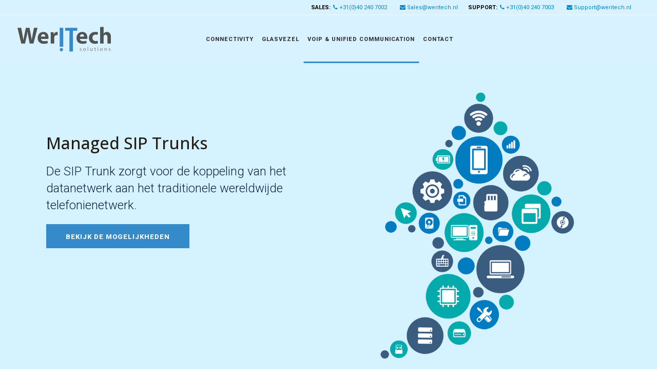

--- FILE ---
content_type: text/html; charset=UTF-8
request_url: https://www.weritech.nl/voip-unified-communication/managed-sip-trunk/
body_size: 18824
content:
<!DOCTYPE html>
<html lang="nl-NL">
<head>
	
	<!-- Google Tag Manager -->
		<script>(function(w,d,s,l,i){w[l]=w[l]||[];w[l].push({'gtm.start':
		new Date().getTime(),event:'gtm.js'});var f=d.getElementsByTagName(s)[0],
		j=d.createElement(s),dl=l!='dataLayer'?'&l='+l:'';j.async=true;j.src=
		'https://www.googletagmanager.com/gtm.js?id='+i+dl;f.parentNode.insertBefore(j,f);
		})(window,document,'script','dataLayer','GTM-KT4TXL8');</script>
	<!-- End Google Tag Manager -->
	
    
        <meta charset="UTF-8"/>
        <link rel="profile" href="http://gmpg.org/xfn/11"/>
        
                <meta name="viewport" content="width=device-width,initial-scale=1,user-scalable=yes">
        <script type="text/javascript" data-cookieconsent="ignore">
	window.dataLayer = window.dataLayer || [];

	function gtag() {
		dataLayer.push(arguments);
	}

	gtag("consent", "default", {
		ad_personalization: "denied",
		ad_storage: "denied",
		ad_user_data: "denied",
		analytics_storage: "denied",
		functionality_storage: "denied",
		personalization_storage: "denied",
		security_storage: "granted",
		wait_for_update: 500,
	});
	gtag("set", "ads_data_redaction", true);
	</script>
<script type="text/javascript"
		id="Cookiebot"
		src="https://consent.cookiebot.com/uc.js"
		data-implementation="wp"
		data-cbid="d0267352-2bac-4fae-9c6d-672ab55ed20a"
							data-blockingmode="auto"
	></script>
<meta name='robots' content='index, follow, max-image-preview:large, max-snippet:-1, max-video-preview:-1' />
	<style>img:is([sizes="auto" i], [sizes^="auto," i]) { contain-intrinsic-size: 3000px 1500px }</style>
	
	<!-- This site is optimized with the Yoast SEO plugin v26.4 - https://yoast.com/wordpress/plugins/seo/ -->
	<title>Managed SIP Trunk - Weritech</title>
	<link rel="canonical" href="https://www.weritech.nl/voip-unified-communication/managed-sip-trunk/" />
	<meta property="og:locale" content="nl_NL" />
	<meta property="og:type" content="article" />
	<meta property="og:title" content="Managed SIP Trunk - Weritech" />
	<meta property="og:url" content="https://www.weritech.nl/voip-unified-communication/managed-sip-trunk/" />
	<meta property="og:site_name" content="Weritech" />
	<meta property="article:modified_time" content="2019-10-10T16:28:23+00:00" />
	<meta name="twitter:card" content="summary_large_image" />
	<meta name="twitter:label1" content="Geschatte leestijd" />
	<meta name="twitter:data1" content="4 minuten" />
	<script type="application/ld+json" class="yoast-schema-graph">{"@context":"https://schema.org","@graph":[{"@type":"WebPage","@id":"https://www.weritech.nl/voip-unified-communication/managed-sip-trunk/","url":"https://www.weritech.nl/voip-unified-communication/managed-sip-trunk/","name":"Managed SIP Trunk - Weritech","isPartOf":{"@id":"https://www.weritech.nl/#website"},"datePublished":"2019-10-03T15:19:17+00:00","dateModified":"2019-10-10T16:28:23+00:00","breadcrumb":{"@id":"https://www.weritech.nl/voip-unified-communication/managed-sip-trunk/#breadcrumb"},"inLanguage":"nl-NL","potentialAction":[{"@type":"ReadAction","target":["https://www.weritech.nl/voip-unified-communication/managed-sip-trunk/"]}]},{"@type":"BreadcrumbList","@id":"https://www.weritech.nl/voip-unified-communication/managed-sip-trunk/#breadcrumb","itemListElement":[{"@type":"ListItem","position":1,"name":"Home","item":"https://www.weritech.nl/"},{"@type":"ListItem","position":2,"name":"VoIP &#038; Unified Communication","item":"https://www.weritech.nl/voip-unified-communication/"},{"@type":"ListItem","position":3,"name":"Managed SIP Trunk"}]},{"@type":"WebSite","@id":"https://www.weritech.nl/#website","url":"https://www.weritech.nl/","name":"Weritech","description":"Good connections","publisher":{"@id":"https://www.weritech.nl/#organization"},"potentialAction":[{"@type":"SearchAction","target":{"@type":"EntryPoint","urlTemplate":"https://www.weritech.nl/?s={search_term_string}"},"query-input":{"@type":"PropertyValueSpecification","valueRequired":true,"valueName":"search_term_string"}}],"inLanguage":"nl-NL"},{"@type":"Organization","@id":"https://www.weritech.nl/#organization","name":"Weritech B.V.","url":"https://www.weritech.nl/","logo":{"@type":"ImageObject","inLanguage":"nl-NL","@id":"https://www.weritech.nl/#/schema/logo/image/","url":"https://www.weritech.nl/wp-content/uploads/2019/10/weritech-logo.png","contentUrl":"https://www.weritech.nl/wp-content/uploads/2019/10/weritech-logo.png","width":364,"height":126,"caption":"Weritech B.V."},"image":{"@id":"https://www.weritech.nl/#/schema/logo/image/"}}]}</script>
	<!-- / Yoast SEO plugin. -->


<link rel='dns-prefetch' href='//fonts.googleapis.com' />
<link rel="alternate" type="application/rss+xml" title="Weritech &raquo; feed" href="https://www.weritech.nl/feed/" />
<link rel="alternate" type="application/rss+xml" title="Weritech &raquo; reacties feed" href="https://www.weritech.nl/comments/feed/" />
<script type="text/javascript">
/* <![CDATA[ */
window._wpemojiSettings = {"baseUrl":"https:\/\/s.w.org\/images\/core\/emoji\/16.0.1\/72x72\/","ext":".png","svgUrl":"https:\/\/s.w.org\/images\/core\/emoji\/16.0.1\/svg\/","svgExt":".svg","source":{"concatemoji":"https:\/\/www.weritech.nl\/wp-includes\/js\/wp-emoji-release.min.js?ver=a1f2cae3240ebdc462ca2c818c2fd875"}};
/*! This file is auto-generated */
!function(s,n){var o,i,e;function c(e){try{var t={supportTests:e,timestamp:(new Date).valueOf()};sessionStorage.setItem(o,JSON.stringify(t))}catch(e){}}function p(e,t,n){e.clearRect(0,0,e.canvas.width,e.canvas.height),e.fillText(t,0,0);var t=new Uint32Array(e.getImageData(0,0,e.canvas.width,e.canvas.height).data),a=(e.clearRect(0,0,e.canvas.width,e.canvas.height),e.fillText(n,0,0),new Uint32Array(e.getImageData(0,0,e.canvas.width,e.canvas.height).data));return t.every(function(e,t){return e===a[t]})}function u(e,t){e.clearRect(0,0,e.canvas.width,e.canvas.height),e.fillText(t,0,0);for(var n=e.getImageData(16,16,1,1),a=0;a<n.data.length;a++)if(0!==n.data[a])return!1;return!0}function f(e,t,n,a){switch(t){case"flag":return n(e,"\ud83c\udff3\ufe0f\u200d\u26a7\ufe0f","\ud83c\udff3\ufe0f\u200b\u26a7\ufe0f")?!1:!n(e,"\ud83c\udde8\ud83c\uddf6","\ud83c\udde8\u200b\ud83c\uddf6")&&!n(e,"\ud83c\udff4\udb40\udc67\udb40\udc62\udb40\udc65\udb40\udc6e\udb40\udc67\udb40\udc7f","\ud83c\udff4\u200b\udb40\udc67\u200b\udb40\udc62\u200b\udb40\udc65\u200b\udb40\udc6e\u200b\udb40\udc67\u200b\udb40\udc7f");case"emoji":return!a(e,"\ud83e\udedf")}return!1}function g(e,t,n,a){var r="undefined"!=typeof WorkerGlobalScope&&self instanceof WorkerGlobalScope?new OffscreenCanvas(300,150):s.createElement("canvas"),o=r.getContext("2d",{willReadFrequently:!0}),i=(o.textBaseline="top",o.font="600 32px Arial",{});return e.forEach(function(e){i[e]=t(o,e,n,a)}),i}function t(e){var t=s.createElement("script");t.src=e,t.defer=!0,s.head.appendChild(t)}"undefined"!=typeof Promise&&(o="wpEmojiSettingsSupports",i=["flag","emoji"],n.supports={everything:!0,everythingExceptFlag:!0},e=new Promise(function(e){s.addEventListener("DOMContentLoaded",e,{once:!0})}),new Promise(function(t){var n=function(){try{var e=JSON.parse(sessionStorage.getItem(o));if("object"==typeof e&&"number"==typeof e.timestamp&&(new Date).valueOf()<e.timestamp+604800&&"object"==typeof e.supportTests)return e.supportTests}catch(e){}return null}();if(!n){if("undefined"!=typeof Worker&&"undefined"!=typeof OffscreenCanvas&&"undefined"!=typeof URL&&URL.createObjectURL&&"undefined"!=typeof Blob)try{var e="postMessage("+g.toString()+"("+[JSON.stringify(i),f.toString(),p.toString(),u.toString()].join(",")+"));",a=new Blob([e],{type:"text/javascript"}),r=new Worker(URL.createObjectURL(a),{name:"wpTestEmojiSupports"});return void(r.onmessage=function(e){c(n=e.data),r.terminate(),t(n)})}catch(e){}c(n=g(i,f,p,u))}t(n)}).then(function(e){for(var t in e)n.supports[t]=e[t],n.supports.everything=n.supports.everything&&n.supports[t],"flag"!==t&&(n.supports.everythingExceptFlag=n.supports.everythingExceptFlag&&n.supports[t]);n.supports.everythingExceptFlag=n.supports.everythingExceptFlag&&!n.supports.flag,n.DOMReady=!1,n.readyCallback=function(){n.DOMReady=!0}}).then(function(){return e}).then(function(){var e;n.supports.everything||(n.readyCallback(),(e=n.source||{}).concatemoji?t(e.concatemoji):e.wpemoji&&e.twemoji&&(t(e.twemoji),t(e.wpemoji)))}))}((window,document),window._wpemojiSettings);
/* ]]> */
</script>
<link rel='stylesheet' id='formidable-css' href='https://www.weritech.nl/wp-content/plugins/formidable/css/formidableforms.css?ver=11211459' type='text/css' media='all' />
<style id='wp-emoji-styles-inline-css' type='text/css'>

	img.wp-smiley, img.emoji {
		display: inline !important;
		border: none !important;
		box-shadow: none !important;
		height: 1em !important;
		width: 1em !important;
		margin: 0 0.07em !important;
		vertical-align: -0.1em !important;
		background: none !important;
		padding: 0 !important;
	}
</style>
<link rel='stylesheet' id='wp-block-library-css' href='https://www.weritech.nl/wp-includes/css/dist/block-library/style.min.css?ver=a1f2cae3240ebdc462ca2c818c2fd875' type='text/css' media='all' />
<style id='classic-theme-styles-inline-css' type='text/css'>
/*! This file is auto-generated */
.wp-block-button__link{color:#fff;background-color:#32373c;border-radius:9999px;box-shadow:none;text-decoration:none;padding:calc(.667em + 2px) calc(1.333em + 2px);font-size:1.125em}.wp-block-file__button{background:#32373c;color:#fff;text-decoration:none}
</style>
<style id='global-styles-inline-css' type='text/css'>
:root{--wp--preset--aspect-ratio--square: 1;--wp--preset--aspect-ratio--4-3: 4/3;--wp--preset--aspect-ratio--3-4: 3/4;--wp--preset--aspect-ratio--3-2: 3/2;--wp--preset--aspect-ratio--2-3: 2/3;--wp--preset--aspect-ratio--16-9: 16/9;--wp--preset--aspect-ratio--9-16: 9/16;--wp--preset--color--black: #000000;--wp--preset--color--cyan-bluish-gray: #abb8c3;--wp--preset--color--white: #ffffff;--wp--preset--color--pale-pink: #f78da7;--wp--preset--color--vivid-red: #cf2e2e;--wp--preset--color--luminous-vivid-orange: #ff6900;--wp--preset--color--luminous-vivid-amber: #fcb900;--wp--preset--color--light-green-cyan: #7bdcb5;--wp--preset--color--vivid-green-cyan: #00d084;--wp--preset--color--pale-cyan-blue: #8ed1fc;--wp--preset--color--vivid-cyan-blue: #0693e3;--wp--preset--color--vivid-purple: #9b51e0;--wp--preset--gradient--vivid-cyan-blue-to-vivid-purple: linear-gradient(135deg,rgba(6,147,227,1) 0%,rgb(155,81,224) 100%);--wp--preset--gradient--light-green-cyan-to-vivid-green-cyan: linear-gradient(135deg,rgb(122,220,180) 0%,rgb(0,208,130) 100%);--wp--preset--gradient--luminous-vivid-amber-to-luminous-vivid-orange: linear-gradient(135deg,rgba(252,185,0,1) 0%,rgba(255,105,0,1) 100%);--wp--preset--gradient--luminous-vivid-orange-to-vivid-red: linear-gradient(135deg,rgba(255,105,0,1) 0%,rgb(207,46,46) 100%);--wp--preset--gradient--very-light-gray-to-cyan-bluish-gray: linear-gradient(135deg,rgb(238,238,238) 0%,rgb(169,184,195) 100%);--wp--preset--gradient--cool-to-warm-spectrum: linear-gradient(135deg,rgb(74,234,220) 0%,rgb(151,120,209) 20%,rgb(207,42,186) 40%,rgb(238,44,130) 60%,rgb(251,105,98) 80%,rgb(254,248,76) 100%);--wp--preset--gradient--blush-light-purple: linear-gradient(135deg,rgb(255,206,236) 0%,rgb(152,150,240) 100%);--wp--preset--gradient--blush-bordeaux: linear-gradient(135deg,rgb(254,205,165) 0%,rgb(254,45,45) 50%,rgb(107,0,62) 100%);--wp--preset--gradient--luminous-dusk: linear-gradient(135deg,rgb(255,203,112) 0%,rgb(199,81,192) 50%,rgb(65,88,208) 100%);--wp--preset--gradient--pale-ocean: linear-gradient(135deg,rgb(255,245,203) 0%,rgb(182,227,212) 50%,rgb(51,167,181) 100%);--wp--preset--gradient--electric-grass: linear-gradient(135deg,rgb(202,248,128) 0%,rgb(113,206,126) 100%);--wp--preset--gradient--midnight: linear-gradient(135deg,rgb(2,3,129) 0%,rgb(40,116,252) 100%);--wp--preset--font-size--small: 13px;--wp--preset--font-size--medium: 20px;--wp--preset--font-size--large: 36px;--wp--preset--font-size--x-large: 42px;--wp--preset--spacing--20: 0.44rem;--wp--preset--spacing--30: 0.67rem;--wp--preset--spacing--40: 1rem;--wp--preset--spacing--50: 1.5rem;--wp--preset--spacing--60: 2.25rem;--wp--preset--spacing--70: 3.38rem;--wp--preset--spacing--80: 5.06rem;--wp--preset--shadow--natural: 6px 6px 9px rgba(0, 0, 0, 0.2);--wp--preset--shadow--deep: 12px 12px 50px rgba(0, 0, 0, 0.4);--wp--preset--shadow--sharp: 6px 6px 0px rgba(0, 0, 0, 0.2);--wp--preset--shadow--outlined: 6px 6px 0px -3px rgba(255, 255, 255, 1), 6px 6px rgba(0, 0, 0, 1);--wp--preset--shadow--crisp: 6px 6px 0px rgba(0, 0, 0, 1);}:where(.is-layout-flex){gap: 0.5em;}:where(.is-layout-grid){gap: 0.5em;}body .is-layout-flex{display: flex;}.is-layout-flex{flex-wrap: wrap;align-items: center;}.is-layout-flex > :is(*, div){margin: 0;}body .is-layout-grid{display: grid;}.is-layout-grid > :is(*, div){margin: 0;}:where(.wp-block-columns.is-layout-flex){gap: 2em;}:where(.wp-block-columns.is-layout-grid){gap: 2em;}:where(.wp-block-post-template.is-layout-flex){gap: 1.25em;}:where(.wp-block-post-template.is-layout-grid){gap: 1.25em;}.has-black-color{color: var(--wp--preset--color--black) !important;}.has-cyan-bluish-gray-color{color: var(--wp--preset--color--cyan-bluish-gray) !important;}.has-white-color{color: var(--wp--preset--color--white) !important;}.has-pale-pink-color{color: var(--wp--preset--color--pale-pink) !important;}.has-vivid-red-color{color: var(--wp--preset--color--vivid-red) !important;}.has-luminous-vivid-orange-color{color: var(--wp--preset--color--luminous-vivid-orange) !important;}.has-luminous-vivid-amber-color{color: var(--wp--preset--color--luminous-vivid-amber) !important;}.has-light-green-cyan-color{color: var(--wp--preset--color--light-green-cyan) !important;}.has-vivid-green-cyan-color{color: var(--wp--preset--color--vivid-green-cyan) !important;}.has-pale-cyan-blue-color{color: var(--wp--preset--color--pale-cyan-blue) !important;}.has-vivid-cyan-blue-color{color: var(--wp--preset--color--vivid-cyan-blue) !important;}.has-vivid-purple-color{color: var(--wp--preset--color--vivid-purple) !important;}.has-black-background-color{background-color: var(--wp--preset--color--black) !important;}.has-cyan-bluish-gray-background-color{background-color: var(--wp--preset--color--cyan-bluish-gray) !important;}.has-white-background-color{background-color: var(--wp--preset--color--white) !important;}.has-pale-pink-background-color{background-color: var(--wp--preset--color--pale-pink) !important;}.has-vivid-red-background-color{background-color: var(--wp--preset--color--vivid-red) !important;}.has-luminous-vivid-orange-background-color{background-color: var(--wp--preset--color--luminous-vivid-orange) !important;}.has-luminous-vivid-amber-background-color{background-color: var(--wp--preset--color--luminous-vivid-amber) !important;}.has-light-green-cyan-background-color{background-color: var(--wp--preset--color--light-green-cyan) !important;}.has-vivid-green-cyan-background-color{background-color: var(--wp--preset--color--vivid-green-cyan) !important;}.has-pale-cyan-blue-background-color{background-color: var(--wp--preset--color--pale-cyan-blue) !important;}.has-vivid-cyan-blue-background-color{background-color: var(--wp--preset--color--vivid-cyan-blue) !important;}.has-vivid-purple-background-color{background-color: var(--wp--preset--color--vivid-purple) !important;}.has-black-border-color{border-color: var(--wp--preset--color--black) !important;}.has-cyan-bluish-gray-border-color{border-color: var(--wp--preset--color--cyan-bluish-gray) !important;}.has-white-border-color{border-color: var(--wp--preset--color--white) !important;}.has-pale-pink-border-color{border-color: var(--wp--preset--color--pale-pink) !important;}.has-vivid-red-border-color{border-color: var(--wp--preset--color--vivid-red) !important;}.has-luminous-vivid-orange-border-color{border-color: var(--wp--preset--color--luminous-vivid-orange) !important;}.has-luminous-vivid-amber-border-color{border-color: var(--wp--preset--color--luminous-vivid-amber) !important;}.has-light-green-cyan-border-color{border-color: var(--wp--preset--color--light-green-cyan) !important;}.has-vivid-green-cyan-border-color{border-color: var(--wp--preset--color--vivid-green-cyan) !important;}.has-pale-cyan-blue-border-color{border-color: var(--wp--preset--color--pale-cyan-blue) !important;}.has-vivid-cyan-blue-border-color{border-color: var(--wp--preset--color--vivid-cyan-blue) !important;}.has-vivid-purple-border-color{border-color: var(--wp--preset--color--vivid-purple) !important;}.has-vivid-cyan-blue-to-vivid-purple-gradient-background{background: var(--wp--preset--gradient--vivid-cyan-blue-to-vivid-purple) !important;}.has-light-green-cyan-to-vivid-green-cyan-gradient-background{background: var(--wp--preset--gradient--light-green-cyan-to-vivid-green-cyan) !important;}.has-luminous-vivid-amber-to-luminous-vivid-orange-gradient-background{background: var(--wp--preset--gradient--luminous-vivid-amber-to-luminous-vivid-orange) !important;}.has-luminous-vivid-orange-to-vivid-red-gradient-background{background: var(--wp--preset--gradient--luminous-vivid-orange-to-vivid-red) !important;}.has-very-light-gray-to-cyan-bluish-gray-gradient-background{background: var(--wp--preset--gradient--very-light-gray-to-cyan-bluish-gray) !important;}.has-cool-to-warm-spectrum-gradient-background{background: var(--wp--preset--gradient--cool-to-warm-spectrum) !important;}.has-blush-light-purple-gradient-background{background: var(--wp--preset--gradient--blush-light-purple) !important;}.has-blush-bordeaux-gradient-background{background: var(--wp--preset--gradient--blush-bordeaux) !important;}.has-luminous-dusk-gradient-background{background: var(--wp--preset--gradient--luminous-dusk) !important;}.has-pale-ocean-gradient-background{background: var(--wp--preset--gradient--pale-ocean) !important;}.has-electric-grass-gradient-background{background: var(--wp--preset--gradient--electric-grass) !important;}.has-midnight-gradient-background{background: var(--wp--preset--gradient--midnight) !important;}.has-small-font-size{font-size: var(--wp--preset--font-size--small) !important;}.has-medium-font-size{font-size: var(--wp--preset--font-size--medium) !important;}.has-large-font-size{font-size: var(--wp--preset--font-size--large) !important;}.has-x-large-font-size{font-size: var(--wp--preset--font-size--x-large) !important;}
:where(.wp-block-post-template.is-layout-flex){gap: 1.25em;}:where(.wp-block-post-template.is-layout-grid){gap: 1.25em;}
:where(.wp-block-columns.is-layout-flex){gap: 2em;}:where(.wp-block-columns.is-layout-grid){gap: 2em;}
:root :where(.wp-block-pullquote){font-size: 1.5em;line-height: 1.6;}
</style>
<link rel='stylesheet' id='mrseo-elated-default-style-css' href='https://www.weritech.nl/wp-content/themes/mrseo/style.css?ver=a1f2cae3240ebdc462ca2c818c2fd875' type='text/css' media='all' />
<link rel='stylesheet' id='mrseo-elated-modules-css' href='https://www.weritech.nl/wp-content/themes/mrseo/assets/css/modules.min.css?ver=a1f2cae3240ebdc462ca2c818c2fd875' type='text/css' media='all' />
<style id='mrseo-elated-modules-inline-css' type='text/css'>
/* generated in /data/web/www.weritech.nl/htdocs/wp-content/themes/mrseo/framework/admin/options/general/map.php mrseo_elated_page_general_style function */
.page-id-24.eltdf-boxed .eltdf-wrapper { background-attachment: fixed;}


/* HEADER */

.eltdf-header-box .eltdf-top-bar {
    height: 30px;
    background-color: transparent;
}

.topbar-content {
    display: inline-flex;
    color: #000;
}

.topbar-wrapper {
    padding-right: 20px;
    padding-left: 5px;
}

.eltdf-header-box .eltdf-page-header .eltdf-menu-area .eltdf-vertical-align-containers {
    background-color: rgba(255, 255, 255, 0.1);
}

.eltdf-top-bar-background {
    height: 30px !important;
}

.eltdf-main-menu ul li a:hover {
    color: #0088c5;
}

.eltdf-main-menu>ul>li>a:after {
    background-color: #358aca;
}

@media screen and (max-width: 1024px) {
.eltdf-content {
    margin-top: -123px !important;
}
}

/* FOOTER */

#eltdf-back-to-top>span {
    background-color: #0088c5;
    border: 1px solid #d4f2ff;
}

ul.footer-links li {
    padding: 5px 0 !important;
}

a.footer-link {
    color: #000 !important;
    padding: 0;
}

a.footer-link:hover {
    color: #fff !important;
}

.copyright > a {
    color: #0088c5 !important;
    padding: 0 10px;
}

.copyright > a:hover {
    color: #71cbfe !important;
	text-decoration: underline;
}

p.footer-text {
    font-weight: 400;
}

/* BUTTONS */

a.btn-portfolio {
	display: inherit;
    text-align: center;
    text-transform: none;
    font-size: .9375rem;
    font-weight: 500;
}

/* HOMEPAGE */

.hero-text p {
    font-size: 1.5rem;
    line-height: 1.4;
}

.portfolio-block > .vc_column-inner > .wpb_wrapper {
    border: none;
    padding: 20px;
}

ul > li, ol {
    color: #124;
    font-weight: 300;
    margin-left: 1em;
    list-style-position: outside;
}

.contact-block > .vc_column-inner > .wpb_wrapper {
    background-color: #d4f2ff;
    padding: 0px 20px;
    border: 2px solid #d4f2ff;
    border-radius: 4px;
}

.contact-info > .vc_column-inner > .wpb_wrapper {
    border: 2px solid #f0f0f0;
    border-radius: 4px;
    padding: 0 20px 20px 20px;
    height: 204px;
    margin-bottom: 20px;
}

/* CONTACT */

.form-block > .vc_column-inner > .wpb_wrapper {
    background-color: #f0f0f0;
    padding: 20px 20px 0 20px;
}

.contact-info-vertical > .vc_column-inner > .wpb_wrapper {
    border: 2px solid #f0f0f0;
    border-radius: 4px;
    padding: 0 20px 20px 20px;
    margin-bottom: 20px;
}

/* MOBILE */

@media screen and (max-width: 1024px) {
	.eltdf-full-width {
    	margin-top: -40px;
	}
	
	.about-img {
		margin-top: 40px;
	}
}

#CybotCookiebotDialog {
border-radius: 0px !important;
border: 5px solid #2a2a2a !important;
}

#CybotCookiebotDialogBodyButtonDecline {
    background-color: #fff !important;
    border: none !important;
    color: #2a2a2a !important;
    display: flex;
    width: 50% !important;
position: absolute;
margin-top: 72px;
font-weight: 500;
}

#CybotCookiebotDialogBodyButtonAccept {
    width: 90% !important;
    padding: 10px;
margin-bottom: 15px;
}
</style>
<link rel='stylesheet' id='eltdf_font_awesome-css' href='https://www.weritech.nl/wp-content/themes/mrseo/assets/css/font-awesome/css/font-awesome.min.css?ver=a1f2cae3240ebdc462ca2c818c2fd875' type='text/css' media='all' />
<link rel='stylesheet' id='eltdf_font_elegant-css' href='https://www.weritech.nl/wp-content/themes/mrseo/assets/css/elegant-icons/style.min.css?ver=a1f2cae3240ebdc462ca2c818c2fd875' type='text/css' media='all' />
<link rel='stylesheet' id='eltdf_ion_icons-css' href='https://www.weritech.nl/wp-content/themes/mrseo/assets/css/ion-icons/css/ionicons.min.css?ver=a1f2cae3240ebdc462ca2c818c2fd875' type='text/css' media='all' />
<link rel='stylesheet' id='eltdf_linea_icons-css' href='https://www.weritech.nl/wp-content/themes/mrseo/assets/css/linea-icons/style.css?ver=a1f2cae3240ebdc462ca2c818c2fd875' type='text/css' media='all' />
<link rel='stylesheet' id='mediaelement-css' href='https://www.weritech.nl/wp-includes/js/mediaelement/mediaelementplayer-legacy.min.css?ver=4.2.17' type='text/css' media='all' />
<link rel='stylesheet' id='wp-mediaelement-css' href='https://www.weritech.nl/wp-includes/js/mediaelement/wp-mediaelement.min.css?ver=a1f2cae3240ebdc462ca2c818c2fd875' type='text/css' media='all' />
<link rel='stylesheet' id='mrseo-elated-style-dynamic-css' href='https://www.weritech.nl/wp-content/themes/mrseo/assets/css/style_dynamic.css?ver=1593085535' type='text/css' media='all' />
<link rel='stylesheet' id='mrseo-elated-modules-responsive-css' href='https://www.weritech.nl/wp-content/themes/mrseo/assets/css/modules-responsive.min.css?ver=a1f2cae3240ebdc462ca2c818c2fd875' type='text/css' media='all' />
<link rel='stylesheet' id='mrseo-elated-style-dynamic-responsive-css' href='https://www.weritech.nl/wp-content/themes/mrseo/assets/css/style_dynamic_responsive.css?ver=1593085535' type='text/css' media='all' />
<link rel='stylesheet' id='js_composer_front-css' href='https://www.weritech.nl/wp-content/plugins/js_composer/assets/css/js_composer.min.css?ver=5.7' type='text/css' media='all' />
<link rel='stylesheet' id='mrseo-elated-google-fonts-css' href='https://fonts.googleapis.com/css?family=Catamaran%3A100%2C100i%2C200%2C200i%2C300%2C300i%2C400%2C400i%2C500%2C500i%2C600%2C600i%2C700%2C700i%2C800%2C800i%2C900%2C900i%7CRaleway%3A100%2C100i%2C200%2C200i%2C300%2C300i%2C400%2C400i%2C500%2C500i%2C600%2C600i%2C700%2C700i%2C800%2C800i%2C900%2C900i%7CRoboto%3A100%2C100i%2C200%2C200i%2C300%2C300i%2C400%2C400i%2C500%2C500i%2C600%2C600i%2C700%2C700i%2C800%2C800i%2C900%2C900i%7COpen+Sans%3A100%2C100i%2C200%2C200i%2C300%2C300i%2C400%2C400i%2C500%2C500i%2C600%2C600i%2C700%2C700i%2C800%2C800i%2C900%2C900i&#038;subset=latin-ext&#038;ver=1.0.0' type='text/css' media='all' />
<script type="text/javascript" src="https://www.weritech.nl/wp-includes/js/jquery/jquery.min.js?ver=3.7.1" id="jquery-core-js"></script>
<script type="text/javascript" src="https://www.weritech.nl/wp-includes/js/jquery/jquery-migrate.min.js?ver=3.4.1" id="jquery-migrate-js"></script>
<link rel="https://api.w.org/" href="https://www.weritech.nl/wp-json/" /><link rel="alternate" title="JSON" type="application/json" href="https://www.weritech.nl/wp-json/wp/v2/pages/24" /><link rel="EditURI" type="application/rsd+xml" title="RSD" href="https://www.weritech.nl/xmlrpc.php?rsd" />

<link rel='shortlink' href='https://www.weritech.nl/?p=24' />
<link rel="alternate" title="oEmbed (JSON)" type="application/json+oembed" href="https://www.weritech.nl/wp-json/oembed/1.0/embed?url=https%3A%2F%2Fwww.weritech.nl%2Fvoip-unified-communication%2Fmanaged-sip-trunk%2F" />
<link rel="alternate" title="oEmbed (XML)" type="text/xml+oembed" href="https://www.weritech.nl/wp-json/oembed/1.0/embed?url=https%3A%2F%2Fwww.weritech.nl%2Fvoip-unified-communication%2Fmanaged-sip-trunk%2F&#038;format=xml" />
<script>document.documentElement.className += " js";</script>
<style type="text/css">.recentcomments a{display:inline !important;padding:0 !important;margin:0 !important;}</style><meta name="generator" content="Powered by WPBakery Page Builder - drag and drop page builder for WordPress."/>
<!--[if lte IE 9]><link rel="stylesheet" type="text/css" href="https://www.weritech.nl/wp-content/plugins/js_composer/assets/css/vc_lte_ie9.min.css" media="screen"><![endif]--><link rel="icon" href="https://www.weritech.nl/wp-content/uploads/2019/10/favicon_weritech-150x150.png" sizes="32x32" />
<link rel="icon" href="https://www.weritech.nl/wp-content/uploads/2019/10/favicon_weritech-300x300.png" sizes="192x192" />
<link rel="apple-touch-icon" href="https://www.weritech.nl/wp-content/uploads/2019/10/favicon_weritech-300x300.png" />
<meta name="msapplication-TileImage" content="https://www.weritech.nl/wp-content/uploads/2019/10/favicon_weritech-300x300.png" />
<style type="text/css" data-type="vc_shortcodes-custom-css">.vc_custom_1570193418553{background-color: #d4f2ff !important;}</style><noscript><style type="text/css"> .wpb_animate_when_almost_visible { opacity: 1; }</style></noscript></head>
<body class="wp-singular page-template page-template-full-width page-template-full-width-php page page-id-24 page-child parent-pageid-19 wp-theme-mrseo wp-child-theme-mrseo-child eltdf-core-1.2 mrseo child-child-ver-1.0.0 mrseo-ver-1.7 eltdf-grid-1100 eltdf-sticky-header-on-scroll-down-up eltdf-dropdown-animate-height eltdf-header-box eltdf-top-bar-enabled eltdf-menu-area-shadow-disable eltdf-menu-area-in-grid-shadow-disable eltdf-menu-area-border-disable eltdf-menu-area-in-grid-border-disable eltdf-logo-area-border-disable eltdf-logo-area-in-grid-border-disable eltdf-header-vertical-shadow-disable eltdf-header-vertical-border-disable eltdf-default-mobile-header eltdf-sticky-up-mobile-header wpb-js-composer js-comp-ver-5.7 vc_responsive" itemscope itemtype="http://schema.org/WebPage">
	
	<!-- Google Tag Manager (noscript) -->
		<noscript><iframe src="https://www.googletagmanager.com/ns.html?id=GTM-KT4TXL8"
		height="0" width="0" style="display:none;visibility:hidden"></iframe></noscript>
	<!-- End Google Tag Manager (noscript) -->
	
    
    <div class="eltdf-wrapper">
        <div class="eltdf-wrapper-inner">
            	
			<div class="eltdf-top-bar-background"></div>
		
	<div class="eltdf-top-bar">
				
						
			<div class="eltdf-vertical-align-containers">
				<div class="eltdf-position-left">
					<div class="eltdf-position-left-inner">
											</div>
				</div>
				<div class="eltdf-position-right">
					<div class="eltdf-position-right-inner">
													<div id="custom_html-5" class="widget_text widget widget_custom_html eltdf-top-bar-widget"><div class="textwidget custom-html-widget"><div class="topbar-content">
	<strong>SALES:</strong> 
		<div class="topbar-wrapper">
			<i class="eltdf-icon-font-awesome fa fa-phone eltdf-icon-element" style="color: #0088c5;"></i> <a href="tel:+31402407002">+31(0)40 240 7002</a> 
		</div>
		<div class="topbar-wrapper">
			<i class="eltdf-icon-font-awesome fa fa-envelope eltdf-icon-element" style="color: #0088c5;"></i> <a href="mailto:sales@weritech.nl">Sales@weritech.nl</a>
		</div> 
	<strong>SUPPORT: </strong> 
		<div class="topbar-wrapper">
			<i class="eltdf-icon-font-awesome fa fa-phone eltdf-icon-element" style="color: #0088c5;"></i> <a href="tel:+31402407003">+31(0)40 240 7003</a> 
		</div>
		<div class="topbar-wrapper">
			<i class="eltdf-icon-font-awesome fa fa-envelope eltdf-icon-element" style="color: #0088c5;"></i> <a href="mailto:support@weritech.nl">Support@weritech.nl</a>
		</div>
</div></div></div>											</div>
				</div>
			</div>
				
				
			</div>
	
	
<header class="eltdf-page-header">
		
				
	<div class="eltdf-menu-area">
				
					
			<div class="eltdf-vertical-align-containers">
				<div class="eltdf-position-left">
					<div class="eltdf-position-left-inner">
						

<div class="eltdf-logo-wrapper">
    <a itemprop="url" href="https://www.weritech.nl/" style="height: 63px;">
        <img itemprop="image" class="eltdf-normal-logo" src="https://www.weritech.nl/wp-content/uploads/2019/10/weritech-logo.png" width="364" height="126"  alt="logo"/>
        <img itemprop="image" class="eltdf-dark-logo" src="https://www.weritech.nl/wp-content/uploads/2019/10/weritech-logo.png" width="364" height="126"  alt="dark logo"/>        <img itemprop="image" class="eltdf-light-logo" src="https://www.weritech.nl/wp-content/uploads/2019/10/weritech-logo.png" width="364" height="126"  alt="light logo"/>    </a>
</div>

					</div>
				</div>
				<div class="eltdf-position-center">
					<div class="eltdf-position-center-inner">
						
<nav class="eltdf-main-menu eltdf-drop-down eltdf-default-nav">
    <ul id="menu-main-menu" class="clearfix"><li id="nav-menu-item-61" class="menu-item menu-item-type-post_type menu-item-object-page  narrow"><a href="https://www.weritech.nl/connectivity/" class=""><span class="item_outer"><span class="item_text">Connectivity</span></span></a></li>
<li id="nav-menu-item-55" class="menu-item menu-item-type-post_type menu-item-object-page  narrow"><a href="https://www.weritech.nl/glasvezel/" class=""><span class="item_outer"><span class="item_text">Glasvezel</span></span></a></li>
<li id="nav-menu-item-56" class="menu-item menu-item-type-post_type menu-item-object-page current-page-ancestor current-menu-ancestor current-menu-parent current-page-parent current_page_parent current_page_ancestor menu-item-has-children eltdf-active-item has_sub narrow"><a href="https://www.weritech.nl/voip-unified-communication/" class=" current "><span class="item_outer"><span class="item_text">VoIP &#038; Unified Communication</span><i class="eltdf-menu-arrow fa fa-angle-down"></i></span></a>
<div class="second"><div class="inner"><ul>
	<li id="nav-menu-item-60" class="menu-item menu-item-type-post_type menu-item-object-page current-menu-item page_item page-item-24 current_page_item "><a href="https://www.weritech.nl/voip-unified-communication/managed-sip-trunk/" class=""><span class="item_outer"><span class="item_text">Managed SIP Trunk</span></span></a></li>
	<li id="nav-menu-item-59" class="menu-item menu-item-type-post_type menu-item-object-page "><a href="https://www.weritech.nl/voip-unified-communication/cloud-pbx/" class=""><span class="item_outer"><span class="item_text">Cloud PBX</span></span></a></li>
</ul></div></div>
</li>
<li id="nav-menu-item-54" class="menu-item menu-item-type-post_type menu-item-object-page  narrow"><a href="https://www.weritech.nl/contact/" class=""><span class="item_outer"><span class="item_text">Contact</span></span></a></li>
</ul></nav>

					</div>
				</div>
				<div class="eltdf-position-right">
					<div class="eltdf-position-right-inner">
											</div>
				</div>
			</div>
			
			</div>
			
		
	
<div class="eltdf-sticky-header">
        <div class="eltdf-sticky-holder">
                    <div class=" eltdf-vertical-align-containers">
                <div class="eltdf-position-left">
                    <div class="eltdf-position-left-inner">
                        

<div class="eltdf-logo-wrapper">
    <a itemprop="url" href="https://www.weritech.nl/" style="height: 63px;">
        <img itemprop="image" class="eltdf-normal-logo" src="https://www.weritech.nl/wp-content/uploads/2019/10/weritech-logo.png" width="364" height="126"  alt="logo"/>
        <img itemprop="image" class="eltdf-dark-logo" src="https://www.weritech.nl/wp-content/uploads/2019/10/weritech-logo.png" width="364" height="126"  alt="dark logo"/>        <img itemprop="image" class="eltdf-light-logo" src="https://www.weritech.nl/wp-content/uploads/2019/10/weritech-logo.png" width="364" height="126"  alt="light logo"/>    </a>
</div>

                    </div>
                </div>
                <div class="eltdf-position-center">
                    <div class="eltdf-position-center-inner">
                        
<nav class="eltdf-main-menu eltdf-drop-down eltdf-sticky-nav">
    <ul id="menu-main-menu-1" class="clearfix"><li id="sticky-nav-menu-item-61" class="menu-item menu-item-type-post_type menu-item-object-page  narrow"><a href="https://www.weritech.nl/connectivity/" class=""><span class="item_outer"><span class="item_text">Connectivity</span><span class="plus"></span></span></a></li>
<li id="sticky-nav-menu-item-55" class="menu-item menu-item-type-post_type menu-item-object-page  narrow"><a href="https://www.weritech.nl/glasvezel/" class=""><span class="item_outer"><span class="item_text">Glasvezel</span><span class="plus"></span></span></a></li>
<li id="sticky-nav-menu-item-56" class="menu-item menu-item-type-post_type menu-item-object-page current-page-ancestor current-menu-ancestor current-menu-parent current-page-parent current_page_parent current_page_ancestor menu-item-has-children eltdf-active-item has_sub narrow"><a href="https://www.weritech.nl/voip-unified-communication/" class=" current "><span class="item_outer"><span class="item_text">VoIP &#038; Unified Communication</span><span class="plus"></span><i class="eltdf-menu-arrow fa fa-angle-down"></i></span></a>
<div class="second"><div class="inner"><ul>
	<li id="sticky-nav-menu-item-60" class="menu-item menu-item-type-post_type menu-item-object-page current-menu-item page_item page-item-24 current_page_item "><a href="https://www.weritech.nl/voip-unified-communication/managed-sip-trunk/" class=""><span class="item_outer"><span class="item_text">Managed SIP Trunk</span><span class="plus"></span></span></a></li>
	<li id="sticky-nav-menu-item-59" class="menu-item menu-item-type-post_type menu-item-object-page "><a href="https://www.weritech.nl/voip-unified-communication/cloud-pbx/" class=""><span class="item_outer"><span class="item_text">Cloud PBX</span><span class="plus"></span></span></a></li>
</ul></div></div>
</li>
<li id="sticky-nav-menu-item-54" class="menu-item menu-item-type-post_type menu-item-object-page  narrow"><a href="https://www.weritech.nl/contact/" class=""><span class="item_outer"><span class="item_text">Contact</span><span class="plus"></span></span></a></li>
</ul></nav>

                    </div>
                </div>
                <div class="eltdf-position-right">
                    <div class="eltdf-position-right-inner">
						                    </div>
                </div>
            </div>
                </div>
	</div>

	
	</header>


<header class="eltdf-mobile-header">
		
	<div class="eltdf-mobile-header-inner">
		<div class="eltdf-mobile-header-holder">
			<div class="eltdf-grid">
				<div class="eltdf-vertical-align-containers">
					<div class="eltdf-vertical-align-containers">
													<div class="eltdf-mobile-menu-opener">
								<a href="javascript:void(0)">
									<span class="eltdf-mobile-menu-icon">
										<i class="fa fa-bars" aria-hidden="true"></i>
									</span>
																	</a>
							</div>
												<div class="eltdf-position-center">
							<div class="eltdf-position-center-inner">
								

<div class="eltdf-mobile-logo-wrapper">
    <a itemprop="url" href="https://www.weritech.nl/" style="height: 63px">
        <img itemprop="image" src="https://www.weritech.nl/wp-content/uploads/2019/10/weritech-logo.png" width="364" height="126"  alt="Mobile Logo"/>
    </a>
</div>

							</div>
						</div>
						<div class="eltdf-position-right">
							<div class="eltdf-position-right-inner">
															</div>
						</div>
					</div>
				</div>
			</div>
		</div>
		
	<nav class="eltdf-mobile-nav">
		<div class="eltdf-grid">
			<ul id="menu-main-menu-2" class=""><li id="mobile-menu-item-61" class="menu-item menu-item-type-post_type menu-item-object-page "><a href="https://www.weritech.nl/connectivity/" class=""><span>Connectivity</span></a></li>
<li id="mobile-menu-item-55" class="menu-item menu-item-type-post_type menu-item-object-page "><a href="https://www.weritech.nl/glasvezel/" class=""><span>Glasvezel</span></a></li>
<li id="mobile-menu-item-56" class="menu-item menu-item-type-post_type menu-item-object-page current-page-ancestor current-menu-ancestor current-menu-parent current-page-parent current_page_parent current_page_ancestor menu-item-has-children eltdf-active-item has_sub"><a href="https://www.weritech.nl/voip-unified-communication/" class=" current "><span>VoIP &#038; Unified Communication</span></a><span class="mobile_arrow"><i class="eltdf-sub-arrow fa fa-angle-right"></i><i class="fa fa-angle-down"></i></span>
<ul class="sub_menu">
	<li id="mobile-menu-item-60" class="menu-item menu-item-type-post_type menu-item-object-page current-menu-item page_item page-item-24 current_page_item "><a href="https://www.weritech.nl/voip-unified-communication/managed-sip-trunk/" class=""><span>Managed SIP Trunk</span></a></li>
	<li id="mobile-menu-item-59" class="menu-item menu-item-type-post_type menu-item-object-page "><a href="https://www.weritech.nl/voip-unified-communication/cloud-pbx/" class=""><span>Cloud PBX</span></a></li>
</ul>
</li>
<li id="mobile-menu-item-54" class="menu-item menu-item-type-post_type menu-item-object-page "><a href="https://www.weritech.nl/contact/" class=""><span>Contact</span></a></li>
</ul>		</div>
	</nav>

	</div>
	
	</header>

	
	        			<a id='eltdf-back-to-top' href='#'>
                <span class="eltdf-icon-stack">
                     <i class="eltdf-icon-font-awesome fa fa-long-arrow-up " ></i>                </span>
			</a>
		<div class="eltdf-team-modal-bcg"></div><div class="eltdf-team-modal-holder"></div>	        
            <div class="eltdf-content" style="margin-top: -123px">
                <div class="eltdf-content-inner"><div class="eltdf-full-width">
	<div class="eltdf-full-width-inner">
					<div class="eltdf-grid-row">
				<div class="eltdf-page-content-holder eltdf-grid-col-12">
					<div class="eltdf-content-sidebar-upgrade"></div>
					<div class="eltdf-page-content-holder-inner">
						<div class="vc_row wpb_row vc_row-fluid vc_custom_1570193418553 vc_row-has-fill"><div class="wpb_column vc_column_container vc_col-sm-12"><div class="vc_column-inner"><div class="wpb_wrapper"><div class="vc_empty_space  vc_hidden-xs vc_hidden-sm vc_hidden-md"   style="height: 130px" ><span class="vc_empty_space_inner"></span></div>
<div class="eltdf-row-grid-section"><div class="vc_row wpb_row vc_inner vc_row-fluid vc_column-gap-30"><div class="wpb_column vc_column_container vc_col-sm-12 vc_col-lg-6 vc_col-md-12 vc_col-xs-12"><div class="vc_column-inner"><div class="wpb_wrapper"><div class="vc_empty_space"   style="height: 60px" ><span class="vc_empty_space_inner"></span></div>
<h2 style="text-align: left" class="vc_custom_heading hero-title" >Managed SIP Trunks</h2>
	<div class="wpb_text_column wpb_content_element  hero-text" >
		<div class="wpb_wrapper">
			<p>De SIP Trunk zorgt voor de koppeling van het datanetwerk aan het traditionele wereldwijde telefonienetwerk.</p>

		</div>
	</div>
<div class="vc_empty_space"   style="height: 20px" ><span class="vc_empty_space_inner"></span></div>
<a itemprop="url" href="#portfolio" target="_self" style="color: #ffffff;background-color: #358aca;border-color: #358aca" class="eltdf-btn eltdf-btn-small eltdf-btn-solid eltdf-btn-custom-hover-bg eltdf-btn-custom-border-hover eltdf-btn-custom-hover-color btn-hero" data-hover-color="#ffffff" data-hover-bg-color="#3aa3e0" data-hover-border-color="#3aa3e0" >
    <span class="eltdf-btn-text">Bekijk de mogelijkheden</span>
    </a><div class="vc_empty_space"   style="height: 40px" ><span class="vc_empty_space_inner"></span></div>
</div></div></div><div class="wpb_column vc_column_container vc_col-sm-12 vc_col-lg-6 vc_col-md-12 vc_col-xs-12"><div class="vc_column-inner"><div class="wpb_wrapper">
	<div  class="wpb_single_image wpb_content_element vc_align_left">
		
		<figure class="wpb_wrapper vc_figure">
			<div class="vc_single_image-wrapper   vc_box_border_grey"><img fetchpriority="high" decoding="async" width="760" height="760" src="https://www.weritech.nl/wp-content/uploads/2019/10/hero-portfolio-3.png" class="vc_single_image-img attachment-full" alt="" srcset="https://www.weritech.nl/wp-content/uploads/2019/10/hero-portfolio-3.png 760w, https://www.weritech.nl/wp-content/uploads/2019/10/hero-portfolio-3-150x150.png 150w, https://www.weritech.nl/wp-content/uploads/2019/10/hero-portfolio-3-300x300.png 300w, https://www.weritech.nl/wp-content/uploads/2019/10/hero-portfolio-3-550x550.png 550w" sizes="(max-width: 760px) 100vw, 760px" /></div>
		</figure>
	</div>
<div class="vc_empty_space"   style="height: 40px" ><span class="vc_empty_space_inner"></span></div>
</div></div></div></div></div><div class="vc_empty_space  vc_hidden-xs vc_hidden-sm vc_hidden-md"   style="height: 60px" ><span class="vc_empty_space_inner"></span></div>
</div></div></div></div><div class="vc_row wpb_row vc_row-fluid"><div class="wpb_column vc_column_container vc_col-sm-12" id="portfolio"><div class="vc_column-inner"><div class="wpb_wrapper"><div class="vc_empty_space"   style="height: 60px" ><span class="vc_empty_space_inner"></span></div>
<div class="eltdf-row-grid-section"><div class="vc_row wpb_row vc_inner vc_row-fluid"><div class="wpb_column vc_column_container vc_col-sm-12"><div class="vc_column-inner"><div class="wpb_wrapper"><div class="eltdf-section-title-holder" style="text-align: left">
			<h4 class="eltdf-section-subtitle" ><span>Good connections</span></h4>
	
			<h2 class="eltdf-st-title" >
			<span>Managed SIP Trunks</span>
		</h2>
		<span class="eltdf-title-separator eltdf-disable-separator" ></span>
	</div>
	<div class="wpb_text_column wpb_content_element " >
		<div class="wpb_wrapper">
			<p>De SIP Trunk zorgt voor de koppeling van het datanetwerk aan het traditionele wereldwijde telefonienetwerk. Een SIP Trunk is het beste te vergelijken met een traditionele telefoonlijn echter verlopen de inkomende en uitgaande gesprekken via het datanetwerk. De SIP Trunk zorgt voor het daadwerkelijk tot stand brengen van de gesprekken. Met een SIP Trunk worden alle analoge en ISDN-lijnen overbodig, terwijl de huidige telefoonnummers kunnen worden behouden en hierdoor dus ook bereikbaar blijven. De meeste moderne telefooncentrales kunnen moeiteloos gekoppeld worden aan een SIP Trunk. Hierdoor zijn er geen extra investeringen nodig. Het grootste voordeel van het gebruik van een SIP Trunk is kostenbesparing en flexibiliteit.</p>

		</div>
	</div>
</div></div></div></div></div><div class="vc_empty_space"   style="height: 40px" ><span class="vc_empty_space_inner"></span></div>
</div></div></div></div><div class="eltdf-row-grid-section"><div class="vc_row wpb_row vc_row-fluid"><div class="wpb_column vc_column_container vc_col-sm-12 vc_col-lg-6 vc_col-md-12 vc_col-xs-12"><div class="vc_column-inner"><div class="wpb_wrapper"><div class="vc_row wpb_row vc_inner vc_row-fluid"><div class="wpb_column vc_column_container vc_col-sm-12"><div class="vc_column-inner"><div class="wpb_wrapper">
	<div  class="wpb_single_image wpb_content_element vc_align_left">
		
		<figure class="wpb_wrapper vc_figure">
			<div class="vc_single_image-wrapper   vc_box_border_grey"><img decoding="async" width="800" height="700" src="https://www.weritech.nl/wp-content/uploads/2019/10/portfolio-img-7.jpg" class="vc_single_image-img attachment-full" alt="Weritech" srcset="https://www.weritech.nl/wp-content/uploads/2019/10/portfolio-img-7.jpg 800w, https://www.weritech.nl/wp-content/uploads/2019/10/portfolio-img-7-300x263.jpg 300w, https://www.weritech.nl/wp-content/uploads/2019/10/portfolio-img-7-768x672.jpg 768w" sizes="(max-width: 800px) 100vw, 800px" /></div>
		</figure>
	</div>
<div class="vc_empty_space"   style="height: 80px" ><span class="vc_empty_space_inner"></span></div>
</div></div></div></div></div></div></div><div class="wpb_column vc_column_container vc_col-sm-12 vc_col-lg-6 vc_col-md-12 vc_col-xs-12"><div class="vc_column-inner"><div class="wpb_wrapper"><div class="eltdf-accordion-holder clearfix eltdf-ac-default eltdf-accordion eltdf-ac-simple acc-portfolio">
	<h3 class="eltdf-title-holder">
    <span class="eltdf-accordion-mark">
		<span class="eltdf_icon_plus fa fa-plus"></span>
		<span class="eltdf_icon_minus fa fa-minus"></span>
	</span>
	<span class="eltdf-tab-title">Telefoonnummers en nummerblokken</span>
</h3>
<div class="eltdf-accordion-content">
	<div class="eltdf-accordion-content-inner">
		
	<div class="wpb_text_column wpb_content_element " >
		<div class="wpb_wrapper">
			<p>Er zijn geen telefoonnummers inbegrepen bij een SIP Trunk. Uw klant kan kiezen om één of meerdere nieuwe telefoonnummer(s), nummerblok(ken) aan te vragen of bestaande telefoonnummer(s), nummerblok(ken) te porteren. Indien de klant/partner zijn huidige telefoonnummers of nummerblokken wil blijven behouden, dan dienen deze nummers te worden geporteerd. Portering zorgt ervoor dat de bestaande telefoonnummers worden gekoppeld aan de afgenomen SIP Trunk.</p>
<p>Het is ook mogelijk om nieuwe telefoonnummers en nummerblokken aan te vragen. De volgende opties zijn mogelijk:</p>
<ul>
<li>Het aanvragen van één of meerdere telefoonnummer(s)</li>
<li>Het aanvragen van één of meerdere 10-telefonnummerblok(ken)</li>
<li>Het aanvragen van één of meerdere 100-telefoonnummerblok(ken)</li>
</ul>
<p>Telefoonnummers en nummerblokken neemt u af voor een vast bedrag per maand. Hierbij maakt het niet uit of het aanvragen van nieuwe nummers of het porteren van bestaande nummers betreft. Beide kennen hetzelfde vast bedrag per maand. Er worden geen setupkosten in rekening gebracht.</p>

		</div>
	</div>
	</div>
</div><h3 class="eltdf-title-holder">
    <span class="eltdf-accordion-mark">
		<span class="eltdf_icon_plus fa fa-plus"></span>
		<span class="eltdf_icon_minus fa fa-minus"></span>
	</span>
	<span class="eltdf-tab-title">Gesprekstarieven</span>
</h3>
<div class="eltdf-accordion-content">
	<div class="eltdf-accordion-content-inner">
		
	<div class="wpb_text_column wpb_content_element " >
		<div class="wpb_wrapper">
			<p>Voor het gebruik van de SIP Trunk met spraakkanalen en telefoonnummers wordt een vast bedrag per maand gerekend. Daarnaast zijn er ook variabele belkosten. Elk extern telefoongesprek kent een starttarief en een tarief per minuut. De hoogte van deze tarieven zijn afhankelijk van de belbestemming en worden met u afgerekend op basis van seconden.</p>
<p>&nbsp;</p>
<p>Het aantal spraakkanalen dat u nodig heeft, komt overeen met het aantal gelijktijdige gesprekken dat er gevoerd moeten kunnen worden. Mocht uw klant meerdere vestigingen hebben, die allemaal gebruik gaan maken van de SIP Trunk, dan kunnen de gelijktijdige gesprekken van de vestigingen bij elkaar worden opgeteld om tot het totaalaantal spraakkanalen van de SIP Trunk te komen. Echter dient per vestiging wel het specifieke aantal spraakkanalen te worden toegekend.</p>

		</div>
	</div>
	</div>
</div><h3 class="eltdf-title-holder">
    <span class="eltdf-accordion-mark">
		<span class="eltdf_icon_plus fa fa-plus"></span>
		<span class="eltdf_icon_minus fa fa-minus"></span>
	</span>
	<span class="eltdf-tab-title">Overzichtelijke facturatie en specificaties</span>
</h3>
<div class="eltdf-accordion-content">
	<div class="eltdf-accordion-content-inner">
		
	<div class="wpb_text_column wpb_content_element " >
		<div class="wpb_wrapper">
			<p>De maandelijkse gesprekskosten worden overzichtelijk op uw factuur weergegeven, waarbij de kosten zijn opgesplitst in de categorieën: nationaal vast, nationaal mobiel, internationaal vast, internationaal mobiel en servicenummers. Daarnaast genereert de Portal automatisch facturen voor uw klanten, gebaseerd op de ingestelde adviesverkoopprijzen of de door u ingestelde prijsplannen. U kunt zelf alle specificaties, de zogenaamde CDR (Call Detail Record), terugvinden. Op deze manier blijft alles overzichtelijk. U kunt zelfs uw klant toegang geven tot deze klantportal, zodat zij ook alle gegevens kunnen inzien.</p>

		</div>
	</div>
	</div>
</div></div><div class="vc_empty_space"   style="height: 80px" ><span class="vc_empty_space_inner"></span></div>
</div></div></div></div></div>
						</div>
				</div>
							</div>
			</div>
</div>
</div> <!-- close div.content_inner -->
	</div>  <!-- close div.content -->
					<footer class="eltdf-page-footer">
				<div class="eltdf-footer-top-holder">
		<div class="eltdf-footer-top-inner eltdf-grid">
		<div class="eltdf-grid-row eltdf-footer-top-alignment-left">
							<div class="eltdf-column-content eltdf-grid-col-12">
					<div id="custom_html-4" class="widget_text widget eltdf-footer-column-1 widget_custom_html"><div class="textwidget custom-html-widget"><div class="vc_row wpb_row vc_inner vc_row-fluid">
	<div class="wpb_column vc_column_container vc_col-xs-12 vc_col-sm-12 vc_col-md-6 vc_col-lg-6">
		<div class="vc_column-inner">
			<div class="wpb_wrapper">
				<div id="media_image-2" class="widget eltdf-footer-column-1 widget_media_image">
					<img width="200" height="69" src="https://www.weritech.nl/wp-content/uploads/2019/10/weritech-logo-white-300x104.png" class="image wp-image-64  attachment-medium size-medium" alt="Weritech" style="max-width: 100%; height: auto;" srcset="https://www.weritech.nl/wp-content/uploads/2019/10/weritech-logo-white-300x104.png 300w, https://www.weritech.nl/wp-content/uploads/2019/10/weritech-logo-white.png 364w" sizes="(max-width: 300px) 100vw, 300px">
				</div>
			</div>
		</div>
	</div>
	<div class="wpb_column vc_column_container vc_col-xs-12 vc_col-sm-6 vc_col-md-3 vc_col-lg-3">
		<div class="vc_column-inner">
			<div class="wpb_wrapper">
				<h4 class="footer-links-title">Links</h4>
					<ul class="footer-links">
						<li><a class="footer-link" href="/connectivity/">Connectivity</a></li>
						<li><a class="footer-link" href="/glasvezel/">Glasvezel</a></li>
						<li><a class="footer-link" href="/voip-unified-communication/">VoIP &amp; Unified Communications</a></li>
						<li><a class="footer-link" href="/voip-unified-communication/managed-sip-trunk/">Managed SIP Trunk</a></li>
						<li><a class="footer-link" href="/voip-unified-communication/cloud-pbx/">Cloud PBX</a></li>
												<li><a class="footer-link" href="/contact/">Contact</a></li>
					</ul>
			</div>
		</div>
	</div>
	<div class="wpb_column vc_column_container vc_col-xs-12 vc_col-sm-6 vc_col-md-3 vc_col-lg-3">
		<div class="vc_column-inner">
			<div class="wpb_wrapper">
				<h4 style="text-align: left" class="vc_custom_heading">Sales</h4>
					<div class="wpb_text_column wpb_content_element ">
						<div class="wpb_wrapper">
							<p class="footer-text"><i class="eltdf-icon-font-awesome fa fa-phone eltdf-icon-element" style="color: #fff;"></i> <a class="footer-link" href="tel:+31402407002">+31(0)40 240 7002</a><br>
							<i class="eltdf-icon-font-awesome fa fa-envelope eltdf-icon-element" style="color: #fff;"></i> <a class="footer-link" href="mailto:sales@weritech.nl">Sales@weritech.nl</a></p>
						</div>
					</div>
				<div class="vc_empty_space" style="height: 11px"><span class="vc_empty_space_inner"></span></div>
				<h4 style="text-align: left" class="vc_custom_heading">Support</h4>
					<div class="wpb_text_column wpb_content_element ">
					<div class="wpb_wrapper">
							<p class="footer-text"><i class="eltdf-icon-font-awesome fa fa-phone eltdf-icon-element" style="color: #fff;"></i> <a class="footer-link" href="tel:+31402407003">+31 (0)40 240 7003</a><br>
							<i class="eltdf-icon-font-awesome fa fa-envelope eltdf-icon-element" style="color: #fff;"></i> <a class="footer-link" href="mailto:Support@weritech.nl">Support@weritech.nl</a></p>
						</div>
					</div>
			</div>
		</div>
	</div>
</div></div></div>				</div>
					</div>
	</div>
</div><div class="eltdf-footer-bottom-holder">
	<div class="eltdf-footer-bottom-inner eltdf-grid">
		<div class="eltdf-grid-row ">
							<div class="eltdf-grid-col-12">
					<div id="custom_html-2" class="widget_text widget eltdf-footer-bottom-column-1 widget_custom_html"><div class="textwidget custom-html-widget"><div class="text-center">
<p class="copyright"><a href="/algemene-voorwaarden/">Algemene voorwaarden</a> | <a href="/privacyverklaring/">Privacy &amp; cookies</a> | <a href="/contact/">Contact</a><br><br>© 2024 Weritech B.V. All rights reserved.</p>
</div></div></div>				</div>
					</div>
	</div>
</div>			</footer>
			</div> <!-- close div.eltdf-wrapper-inner  -->
</div> <!-- close div.eltdf-wrapper -->
<script type="speculationrules">
{"prefetch":[{"source":"document","where":{"and":[{"href_matches":"\/*"},{"not":{"href_matches":["\/wp-*.php","\/wp-admin\/*","\/wp-content\/uploads\/*","\/wp-content\/*","\/wp-content\/plugins\/*","\/wp-content\/themes\/mrseo-child\/*","\/wp-content\/themes\/mrseo\/*","\/*\\?(.+)"]}},{"not":{"selector_matches":"a[rel~=\"nofollow\"]"}},{"not":{"selector_matches":".no-prefetch, .no-prefetch a"}}]},"eagerness":"conservative"}]}
</script>
<script type="text/javascript" src="https://www.weritech.nl/wp-includes/js/jquery/ui/core.min.js?ver=1.13.3" id="jquery-ui-core-js"></script>
<script type="text/javascript" src="https://www.weritech.nl/wp-includes/js/jquery/ui/tabs.min.js?ver=1.13.3" id="jquery-ui-tabs-js"></script>
<script type="text/javascript" src="https://www.weritech.nl/wp-includes/js/jquery/ui/accordion.min.js?ver=1.13.3" id="jquery-ui-accordion-js"></script>
<script type="text/javascript" id="mediaelement-core-js-before">
/* <![CDATA[ */
var mejsL10n = {"language":"nl","strings":{"mejs.download-file":"Bestand downloaden","mejs.install-flash":"Je gebruikt een browser die geen Flash Player heeft ingeschakeld of ge\u00efnstalleerd. Zet de Flash Player plugin aan of download de nieuwste versie van https:\/\/get.adobe.com\/flashplayer\/","mejs.fullscreen":"Volledig scherm","mejs.play":"Afspelen","mejs.pause":"Pauzeren","mejs.time-slider":"Tijdschuifbalk","mejs.time-help-text":"Gebruik Links\/Rechts pijltoetsen om \u00e9\u00e9n seconde vooruit te spoelen, Omhoog\/Omlaag pijltoetsen om tien seconden vooruit te spoelen.","mejs.live-broadcast":"Live uitzending","mejs.volume-help-text":"Gebruik Omhoog\/Omlaag pijltoetsen om het volume te verhogen of te verlagen.","mejs.unmute":"Geluid aan","mejs.mute":"Dempen","mejs.volume-slider":"Volumeschuifbalk","mejs.video-player":"Videospeler","mejs.audio-player":"Audiospeler","mejs.captions-subtitles":"Bijschriften\/ondertitels","mejs.captions-chapters":"Hoofdstukken","mejs.none":"Geen","mejs.afrikaans":"Afrikaans","mejs.albanian":"Albanees","mejs.arabic":"Arabisch","mejs.belarusian":"Wit-Russisch","mejs.bulgarian":"Bulgaars","mejs.catalan":"Catalaans","mejs.chinese":"Chinees","mejs.chinese-simplified":"Chinees (Versimpeld)","mejs.chinese-traditional":"Chinees (Traditioneel)","mejs.croatian":"Kroatisch","mejs.czech":"Tsjechisch","mejs.danish":"Deens","mejs.dutch":"Nederlands","mejs.english":"Engels","mejs.estonian":"Estlands","mejs.filipino":"Filipijns","mejs.finnish":"Fins","mejs.french":"Frans","mejs.galician":"Galicisch","mejs.german":"Duits","mejs.greek":"Grieks","mejs.haitian-creole":"Ha\u00eftiaans Creools","mejs.hebrew":"Hebreeuws","mejs.hindi":"Hindi","mejs.hungarian":"Hongaars","mejs.icelandic":"IJslands","mejs.indonesian":"Indonesisch","mejs.irish":"Iers","mejs.italian":"Italiaans","mejs.japanese":"Japans","mejs.korean":"Koreaans","mejs.latvian":"Lets","mejs.lithuanian":"Litouws","mejs.macedonian":"Macedonisch","mejs.malay":"Maleis","mejs.maltese":"Maltees","mejs.norwegian":"Noors","mejs.persian":"Perzisch","mejs.polish":"Pools","mejs.portuguese":"Portugees","mejs.romanian":"Roemeens","mejs.russian":"Russisch","mejs.serbian":"Servisch","mejs.slovak":"Slovaaks","mejs.slovenian":"Sloveens","mejs.spanish":"Spaans","mejs.swahili":"Swahili","mejs.swedish":"Zweeds","mejs.tagalog":"Tagalog","mejs.thai":"Thais","mejs.turkish":"Turks","mejs.ukrainian":"Oekra\u00efens","mejs.vietnamese":"Vietnamees","mejs.welsh":"Wels","mejs.yiddish":"Jiddisch"}};
/* ]]> */
</script>
<script type="text/javascript" src="https://www.weritech.nl/wp-includes/js/mediaelement/mediaelement-and-player.min.js?ver=4.2.17" id="mediaelement-core-js"></script>
<script type="text/javascript" src="https://www.weritech.nl/wp-includes/js/mediaelement/mediaelement-migrate.min.js?ver=a1f2cae3240ebdc462ca2c818c2fd875" id="mediaelement-migrate-js"></script>
<script type="text/javascript" id="mediaelement-js-extra">
/* <![CDATA[ */
var _wpmejsSettings = {"pluginPath":"\/wp-includes\/js\/mediaelement\/","classPrefix":"mejs-","stretching":"responsive","audioShortcodeLibrary":"mediaelement","videoShortcodeLibrary":"mediaelement"};
/* ]]> */
</script>
<script type="text/javascript" src="https://www.weritech.nl/wp-includes/js/mediaelement/wp-mediaelement.min.js?ver=a1f2cae3240ebdc462ca2c818c2fd875" id="wp-mediaelement-js"></script>
<script type="text/javascript" src="https://www.weritech.nl/wp-content/themes/mrseo/assets/js/modules/plugins/jquery.appear.js?ver=a1f2cae3240ebdc462ca2c818c2fd875" id="appear-js"></script>
<script type="text/javascript" src="https://www.weritech.nl/wp-content/themes/mrseo/assets/js/modules/plugins/modernizr.min.js?ver=a1f2cae3240ebdc462ca2c818c2fd875" id="modernizr-js"></script>
<script type="text/javascript" src="https://www.weritech.nl/wp-includes/js/hoverIntent.min.js?ver=1.10.2" id="hoverIntent-js"></script>
<script type="text/javascript" src="https://www.weritech.nl/wp-content/themes/mrseo/assets/js/modules/plugins/jquery.plugin.js?ver=a1f2cae3240ebdc462ca2c818c2fd875" id="jquery-plugin-js"></script>
<script type="text/javascript" src="https://www.weritech.nl/wp-content/themes/mrseo/assets/js/modules/plugins/jquery.countdown.min.js?ver=a1f2cae3240ebdc462ca2c818c2fd875" id="countdown-js"></script>
<script type="text/javascript" src="https://www.weritech.nl/wp-content/themes/mrseo/assets/js/modules/plugins/owl.carousel.min.js?ver=a1f2cae3240ebdc462ca2c818c2fd875" id="owl-carousel-js"></script>
<script type="text/javascript" src="https://www.weritech.nl/wp-content/themes/mrseo/assets/js/modules/plugins/parallax.min.js?ver=a1f2cae3240ebdc462ca2c818c2fd875" id="parallax-js"></script>
<script type="text/javascript" src="https://www.weritech.nl/wp-content/themes/mrseo/assets/js/modules/plugins/easypiechart.js?ver=a1f2cae3240ebdc462ca2c818c2fd875" id="easypiechart-js"></script>
<script type="text/javascript" src="https://www.weritech.nl/wp-content/plugins/js_composer/assets/lib/waypoints/waypoints.min.js?ver=5.7" id="waypoints-js"></script>
<script type="text/javascript" src="https://www.weritech.nl/wp-content/themes/mrseo/assets/js/modules/plugins/Chart.min.js?ver=a1f2cae3240ebdc462ca2c818c2fd875" id="chart-js"></script>
<script type="text/javascript" src="https://www.weritech.nl/wp-content/themes/mrseo/assets/js/modules/plugins/counter.js?ver=a1f2cae3240ebdc462ca2c818c2fd875" id="counter-js"></script>
<script type="text/javascript" src="https://www.weritech.nl/wp-content/themes/mrseo/assets/js/modules/plugins/absoluteCounter.min.js?ver=a1f2cae3240ebdc462ca2c818c2fd875" id="absoluteCounter-js"></script>
<script type="text/javascript" src="https://www.weritech.nl/wp-content/themes/mrseo/assets/js/modules/plugins/fluidvids.min.js?ver=a1f2cae3240ebdc462ca2c818c2fd875" id="fluidvids-js"></script>
<script type="text/javascript" src="https://www.weritech.nl/wp-content/themes/mrseo/assets/js/modules/plugins/jquery.prettyPhoto.js?ver=a1f2cae3240ebdc462ca2c818c2fd875" id="prettyPhoto-js"></script>
<script type="text/javascript" src="https://www.weritech.nl/wp-content/themes/mrseo/assets/js/modules/plugins/jquery.nicescroll.min.js?ver=a1f2cae3240ebdc462ca2c818c2fd875" id="nicescroll-js"></script>
<script type="text/javascript" src="https://www.weritech.nl/wp-content/themes/mrseo/assets/js/modules/plugins/ScrollToPlugin.min.js?ver=a1f2cae3240ebdc462ca2c818c2fd875" id="ScrollToPlugin-js"></script>
<script type="text/javascript" src="https://www.weritech.nl/wp-content/themes/mrseo/assets/js/modules/plugins/jquery.waitforimages.js?ver=a1f2cae3240ebdc462ca2c818c2fd875" id="waitforimages-js"></script>
<script type="text/javascript" src="https://www.weritech.nl/wp-content/themes/mrseo/assets/js/modules/plugins/jquery.easing.1.3.js?ver=a1f2cae3240ebdc462ca2c818c2fd875" id="jquery-easing-1.3-js"></script>
<script type="text/javascript" src="https://www.weritech.nl/wp-content/themes/mrseo/assets/js/modules/plugins/jquery.multiscroll.min.js?ver=a1f2cae3240ebdc462ca2c818c2fd875" id="multiscroll-js"></script>
<script type="text/javascript" src="https://www.weritech.nl/wp-content/plugins/js_composer/assets/lib/bower/isotope/dist/isotope.pkgd.min.js?ver=5.7" id="isotope-js"></script>
<script type="text/javascript" src="https://www.weritech.nl/wp-content/themes/mrseo/assets/js/modules/plugins/packery-mode.pkgd.min.js?ver=a1f2cae3240ebdc462ca2c818c2fd875" id="packery-js"></script>
<script type="text/javascript" id="mrseo-elated-modules-js-extra">
/* <![CDATA[ */
var eltdfGlobalVars = {"vars":{"eltdfAddForAdminBar":0,"eltdfElementAppearAmount":-100,"eltdfAddingToCartLabel":"Adding To Cart...","eltdfAjaxUrl":"https:\/\/www.weritech.nl\/wp-admin\/admin-ajax.php","eltdfStickyHeaderHeight":0,"eltdfStickyHeaderTransparencyHeight":70,"eltdfTopBarHeight":"30","eltdfLogoAreaHeight":0,"eltdfMenuAreaHeight":123,"eltdfMobileHeaderHeight":70}};
var eltdfPerPageVars = {"vars":{"eltdfStickyScrollAmount":0,"eltdfHeaderTransparencyHeight":0}};
/* ]]> */
</script>
<script type="text/javascript" src="https://www.weritech.nl/wp-content/themes/mrseo/assets/js/modules.min.js?ver=a1f2cae3240ebdc462ca2c818c2fd875" id="mrseo-elated-modules-js"></script>
<script type="text/javascript" src="https://www.weritech.nl/wp-content/plugins/js_composer/assets/js/dist/js_composer_front.min.js?ver=5.7" id="wpb_composer_front_js-js"></script>
</body>
</html>

--- FILE ---
content_type: text/css
request_url: https://www.weritech.nl/wp-content/themes/mrseo/assets/css/style_dynamic.css?ver=1593085535
body_size: 1132
content:
/* generated in /data/web/www.weritech.nl/htdocs/wp-content/themes/mrseo/assets/custom-styles/general-custom-styles.php mrseo_elated_design_styles function */
body { font-family: Roboto;}

/* generated in /data/web/www.weritech.nl/htdocs/wp-content/themes/mrseo/assets/custom-styles/general-custom-styles.php mrseo_elated_design_styles function */
h1, h2, h3, h4, h5, h6, blockquote, .eltdf-blog-holder.eltdf-blog-masonry article.format-quote .eltdf-quote-mark, .eltdf-blog-holder.eltdf-blog-split-column article.format-quote .eltdf-quote-mark, .eltdf-blog-holder.eltdf-blog-standard-date-on-side article.format-quote .eltdf-quote-mark, .eltdf-blog-holder.eltdf-blog-standard article.format-quote .eltdf-quote-mark, .eltdf-blog-holder.eltdf-blog-single.eltdf-blog-single-standard article.format-quote .eltdf-quote-mark, .eltdf-countdown .countdown-row .countdown-section .countdown-amount, .eltdf-countdown .countdown-row .countdown-section .countdown-period, .eltdf-counter-holder .eltdf-counter, .eltdf-pie-chart-holder .eltdf-pc-percentage .eltdf-pc-percent, .eltdf-price-table .eltdf-pt-inner ul li.eltdf-pt-prices, .eltdf-processes-holder .eltdf-process-inner-text, .eltdf-ps-navigation .eltdf-ps-prev .eltdf-portfolio-navigation-info, .eltdf-ps-navigation .eltdf-ps-next .eltdf-portfolio-navigation-info { font-family: Open Sans;}

/* generated in /data/web/www.weritech.nl/htdocs/wp-content/themes/mrseo/assets/custom-styles/general-custom-styles.php mrseo_elated_content_styles function */
.eltdf-content .eltdf-content-inner > .eltdf-full-width > .eltdf-full-width-inner { padding-top: 0px;}

/* generated in /data/web/www.weritech.nl/htdocs/wp-content/themes/mrseo/assets/custom-styles/general-custom-styles.php mrseo_elated_content_styles function */
.eltdf-content .eltdf-content-inner > .eltdf-container > .eltdf-container-inner { padding-top: 40px;}

/* generated in /data/web/www.weritech.nl/htdocs/wp-content/themes/mrseo/assets/custom-styles/general-custom-styles.php mrseo_elated_h1_styles function */
h1 { color: #241c15;font-size: 36px;line-height: 42px;font-style: normal;font-weight: 500;text-transform: none;margin-bottom: 20px;}

/* generated in /data/web/www.weritech.nl/htdocs/wp-content/themes/mrseo/assets/custom-styles/general-custom-styles.php mrseo_elated_h2_styles function */
h2 { color: #241c15;font-size: 32px;line-height: 38px;font-style: normal;font-weight: 500;text-transform: none;}

/* generated in /data/web/www.weritech.nl/htdocs/wp-content/themes/mrseo/assets/custom-styles/general-custom-styles.php mrseo_elated_h3_styles function */
h3 { color: #241c15;font-size: 28px;line-height: 34px;font-style: normal;text-transform: none;}

/* generated in /data/web/www.weritech.nl/htdocs/wp-content/themes/mrseo/assets/custom-styles/general-custom-styles.php mrseo_elated_h4_styles function */
h4 { color: #241c15;font-size: 24px;line-height: 30px;font-style: normal;font-weight: 500;text-transform: none;}

/* generated in /data/web/www.weritech.nl/htdocs/wp-content/themes/mrseo/assets/custom-styles/general-custom-styles.php mrseo_elated_h5_styles function */
h5 { color: #241c15;font-size: 21px;line-height: 26px;font-style: normal;font-weight: 400;text-transform: none;}

/* generated in /data/web/www.weritech.nl/htdocs/wp-content/themes/mrseo/assets/custom-styles/general-custom-styles.php mrseo_elated_text_styles function */
p { color: #112244;font-size: 16px;line-height: 24px;font-style: normal;font-weight: 300;text-transform: none;}

/* generated in /data/web/www.weritech.nl/htdocs/wp-content/themes/mrseo/assets/custom-styles/general-custom-styles.php mrseo_elated_link_styles function */
a, p a { color: #0088c5;font-style: normal;font-weight: 400;text-decoration: none;}

/* generated in /data/web/www.weritech.nl/htdocs/wp-content/themes/mrseo/assets/custom-styles/general-custom-styles.php mrseo_elated_link_hover_styles function */
a:hover, p a:hover { color: #3aa3e0;text-decoration: none;}

/* generated in /data/web/www.weritech.nl/htdocs/wp-content/themes/mrseo/assets/custom-styles/general-custom-styles.php mrseo_elated_link_hover_styles function */
h1 a:hover, h2 a:hover, h3 a:hover, h4 a:hover, h5 a:hover, h6 a:hover { color: #3aa3e0;}

/* generated in /data/web/www.weritech.nl/htdocs/wp-content/themes/mrseo/framework/modules/error404/custom-styles/custom-styles.php mrseo_elated_404_footer_top_general_styles function */
.eltdf-404-page .eltdf-content { background-image: url(https://www.weritech.nl/wp-content/themes/mrseo/assets/img/404-image.png);background-position: center 0;background-size: cover;background-repeat: no-repeat;}

/* generated in /data/web/www.weritech.nl/htdocs/wp-content/themes/mrseo/framework/modules/footer/custom-styles/custom-styles.php mrseo_elated_footer_top_general_styles function */
.eltdf-page-footer .eltdf-footer-top-holder { background-color: #0088c5;}

/* generated in /data/web/www.weritech.nl/htdocs/wp-content/themes/mrseo/framework/modules/footer/custom-styles/custom-styles.php mrseo_elated_footer_bottom_general_styles function */
.eltdf-page-footer .eltdf-footer-bottom-holder { background-color: #ffffff;}

/* generated in /data/web/www.weritech.nl/htdocs/wp-content/themes/mrseo/framework/modules/header/types/top-header/admin/custom-styles/top-header-custom-styles.php mrseo_elated_header_top_bar_styles function */
.eltdf-top-bar { height: 30px;}

/* generated in /data/web/www.weritech.nl/htdocs/wp-content/themes/mrseo/framework/modules/header/types/top-header/admin/custom-styles/top-header-custom-styles.php mrseo_elated_header_top_bar_styles function */
.eltdf-top-bar .eltdf-logo-wrapper a { max-height: 30px;}

/* generated in /data/web/www.weritech.nl/htdocs/wp-content/themes/mrseo/framework/modules/header/types/top-header/admin/custom-styles/top-header-custom-styles.php mrseo_elated_header_top_bar_styles function */
.eltdf-top-bar-background { height: 75px;}

/* generated in /data/web/www.weritech.nl/htdocs/wp-content/themes/mrseo/framework/modules/header/types/top-header/admin/custom-styles/top-header-custom-styles.php mrseo_elated_header_top_bar_styles function */
.eltdf-top-bar-background { background-color: rgba(255, 255, 255, 0.1);}

/* generated in /data/web/www.weritech.nl/htdocs/wp-content/themes/mrseo/framework/modules/header/types/top-header/admin/custom-styles/top-header-custom-styles.php mrseo_elated_header_top_bar_styles function */
.eltdf-top-bar { background-color: rgba(255, 255, 255, 0.1);border-bottom: 2px solid rgba(255, 255, 255, 0.3);}

/* generated in /data/web/www.weritech.nl/htdocs/wp-content/themes/mrseo/framework/modules/header/admin/custom-styles/header-custom-styles.php mrseo_elated_header_menu_area_styles function */
.eltdf-page-header .eltdf-menu-area { background-color: rgba(255, 255, 255, 0.1);}



--- FILE ---
content_type: text/plain
request_url: https://www.google-analytics.com/j/collect?v=1&_v=j102&a=499741958&t=pageview&_s=1&dl=https%3A%2F%2Fwww.weritech.nl%2Fvoip-unified-communication%2Fmanaged-sip-trunk%2F&ul=en-us%40posix&dt=Managed%20SIP%20Trunk%20-%20Weritech&sr=1280x720&vp=1280x720&_u=YEBAAEABAAAAACAAI~&jid=1881143822&gjid=818466234&cid=2106951909.1769241630&tid=UA-63792495-29&_gid=1655719633.1769241630&_r=1&_slc=1&gtm=45He61m0n81KT4TXL8za200&gcd=13l3l3l3l1l1&dma=0&tag_exp=103116026~103200004~104527906~104528500~104684208~104684211~105391253~115938466~115938468~116682875~117025848~117041587&z=16946076
body_size: -450
content:
2,cG-Z2HKSPTSXG

--- FILE ---
content_type: application/x-javascript
request_url: https://consentcdn.cookiebot.com/consentconfig/d0267352-2bac-4fae-9c6d-672ab55ed20a/weritech.nl/configuration.js
body_size: 4
content:
CookieConsent.configuration.tags.push({id:21173290,type:"script",tagID:"",innerHash:"-1498979878",outerHash:"-1909244547",url:"gtm.js",resolvedUrl:"https://www.googletagmanager.com/gtm.js?id=GTM-KT4TXL8",cat:[3]});

--- FILE ---
content_type: application/x-javascript; charset=utf-8
request_url: https://consent.cookiebot.com/d0267352-2bac-4fae-9c6d-672ab55ed20a/cc.js?renew=false&referer=www.weritech.nl&dnt=false&init=false
body_size: 209
content:
if(console){var cookiedomainwarning='Error: The domain WWW.WERITECH.NL is not authorized to show the cookie banner for domain group ID d0267352-2bac-4fae-9c6d-672ab55ed20a. Please add it to the domain group in the Cookiebot Manager to authorize the domain.';if(typeof console.warn === 'function'){console.warn(cookiedomainwarning)}else{console.log(cookiedomainwarning)}};

--- FILE ---
content_type: application/javascript
request_url: https://www.weritech.nl/wp-content/themes/mrseo/assets/js/modules.min.js?ver=a1f2cae3240ebdc462ca2c818c2fd875
body_size: 28311
content:
!function(e){"use strict";function t(){var e=document.createElement("transitionDetector"),t={WebkitTransition:"webkitTransitionEnd",MozTransition:"transitionend",transition:"transitionend"};for(var l in t)if(void 0!==e.style[l])return t[l]}function l(){eltdf.scroll=e(window).scrollTop(),eltdf.body.hasClass("eltdf-dark-header")&&(eltdf.defaultHeaderStyle="eltdf-dark-header"),eltdf.body.hasClass("eltdf-light-header")&&(eltdf.defaultHeaderStyle="eltdf-light-header")}function a(){}function o(){eltdf.windowWidth=e(window).width(),eltdf.windowHeight=e(window).height()}function d(){eltdf.scroll=e(window).scrollTop()}switch(window.eltdf={},eltdf.modules={},eltdf.scroll=0,eltdf.window=e(window),eltdf.document=e(document),eltdf.windowWidth=e(window).width(),eltdf.windowHeight=e(window).height(),eltdf.body=e("body"),eltdf.html=e("html, body"),eltdf.htmlEl=e("html"),eltdf.menuDropdownHeightSet=!1,eltdf.defaultHeaderStyle="",eltdf.minVideoWidth=1500,eltdf.videoWidthOriginal=1280,eltdf.videoHeightOriginal=720,eltdf.videoRatio=1.61,eltdf.transitionEnd=t(),eltdf.eltdfOnDocumentReady=l,eltdf.eltdfOnWindowLoad=a,eltdf.eltdfOnWindowResize=o,eltdf.eltdfOnWindowScroll=d,e(document).ready(l),e(window).load(a),e(window).resize(o),e(window).scroll(d),!0){case eltdf.body.hasClass("eltdf-grid-1300"):eltdf.boxedLayoutWidth=1350;break;case eltdf.body.hasClass("eltdf-grid-1200"):eltdf.boxedLayoutWidth=1250;break;case eltdf.body.hasClass("eltdf-grid-1000"):eltdf.boxedLayoutWidth=1050;break;case eltdf.body.hasClass("eltdf-grid-800"):eltdf.boxedLayoutWidth=850;break;default:eltdf.boxedLayoutWidth=1150}}(jQuery),function(e){"use strict";function t(){z().init(),d(),n(),I().init(),p(),m(),v(),w(),y(),O(),C(),x(),c(),h()}function l(){b(),c()}function a(){w()}function o(){}function d(){var e=window.navigator.userAgent,t=e.indexOf("MSIE ");if(t>0){var l=parseInt(e.substring(t+5,e.indexOf(".",t)));eltdf.body.addClass("eltdf-ms-ie"+l)}return!1}function n(){var e=navigator.appVersion.toLowerCase();e.indexOf("mac")>-1&&eltdf.body.hasClass("eltdf-smooth-scroll")&&eltdf.body.removeClass("eltdf-smooth-scroll")}function i(){window.addEventListener&&window.addEventListener("DOMMouseScroll",r,!1),window.onmousewheel=document.onmousewheel=r,document.onkeydown=f}function s(){window.removeEventListener&&window.removeEventListener("DOMMouseScroll",r,!1),window.onmousewheel=document.onmousewheel=document.onkeydown=null}function r(e){u(e)}function f(e){for(var t=[37,38,39,40],l=t.length;l--;)if(e.keyCode===t[l])return void u(e)}function c(){e(".eltdf-content").find(".eltdf-sidebar").length&&eltdf.body.addClass("eltdf-sidebar-enabled")}function u(e){e=e||window.event,e.preventDefault&&e.preventDefault(),e.returnValue=!1}function h(){var e=jQuery(".eltdf-single-product-content .woocommerce-product-gallery__image");e.length&&(e.children("a").attr("data-rel","prettyPhoto[woo_single_pretty_photo]"),"function"==typeof eltdf.modules.common.eltdfPrettyPhoto&&eltdf.modules.common.eltdfPrettyPhoto())}function p(){var t=e("#eltdf-back-to-top");t.on("click",function(e){e.preventDefault(),eltdf.html.animate({scrollTop:0},eltdf.window.scrollTop()/4,"easeInOutQuint")})}function m(){eltdf.window.scroll(function(){var t,l=e(this).scrollTop(),a=e(this).height();t=l>0?l+a/2:1,g(t<1e3?"off":"on")})}function g(t){var l=e("#eltdf-back-to-top");l.removeClass("off on"),"on"===t?l.addClass("on"):l.addClass("off")}function v(){var t=e(".eltdf-self-hosted-video");t.length&&t.mediaelementplayer({audioWidth:"100%"})}function w(){var t=e(".eltdf-self-hosted-video-holder .eltdf-video-wrap");t.length&&t.each(function(){var t=e(this),l=t.closest(".eltdf-self-hosted-video-holder").outerWidth(),a=l/eltdf.videoRatio;navigator.userAgent.match(/(Android|iPod|iPhone|iPad|IEMobile|Opera Mini)/)&&(t.parent().width(l),t.parent().height(a)),t.width(l),t.height(a),t.find("video, .mejs-overlay, .mejs-poster").width(l),t.find("video, .mejs-overlay, .mejs-poster").height(a)})}function y(){fluidvids.init({selector:["iframe"],players:["www.youtube.com","player.vimeo.com"]})}function b(){if(eltdf.body.hasClass("eltdf-smooth-page-transitions")){if(eltdf.body.hasClass("eltdf-smooth-page-transitions-preloader")){var t=e("body > .eltdf-smooth-transition-loader.eltdf-mimic-ajax");t.fadeOut(500),e(window).on("bind","pageshow",function(e){e.originalEvent.persisted&&t.fadeOut(500)})}if(eltdf.body.hasClass("eltdf-smooth-page-transitions-fadeout")){var l=e("a");l.on("click",function(t){var l=e(this);(l.parents(".eltdf-shopping-cart-dropdown").length||l.parent(".product-remove").length)&&l.hasClass("remove")||1==t.which&&l.attr("href").indexOf(window.location.host)>=0&&"undefined"==typeof l.data("rel")&&"undefined"==typeof l.attr("rel")&&("undefined"==typeof l.attr("target")||"_self"===l.attr("target"))&&l.attr("href").split("#")[0]!==window.location.href.split("#")[0]&&(t.preventDefault(),e(".eltdf-wrapper-inner").fadeOut(1e3,function(){window.location=l.attr("href")}))})}}}function C(){var t=e(".eltdf-preload-background");t.length&&t.each(function(){var t=e(this);if(""!==t.css("background-image")&&"none"!=t.css("background-image")){var l=t.attr("style");if(l=l.match(/url\(["']?([^'")]+)['"]?\)/),l=l?l[1]:""){var a=new Image;a.src=l,e(a).load(function(){t.removeClass("eltdf-preload-background")})}}else e(window).load(function(){t.removeClass("eltdf-preload-background")})})}function x(){var t='<div class="pp_pic_holder">                         <div class="ppt">&nbsp;</div>                         <div class="pp_top">                             <div class="pp_left"></div>                             <div class="pp_middle"></div>                             <div class="pp_right"></div>                         </div>                         <div class="pp_content_container">                             <div class="pp_left">                             <div class="pp_right">                                 <div class="pp_content">                                     <div class="pp_loaderIcon"></div>                                     <div class="pp_fade">                                         <a href="#" class="pp_expand" title="Expand the image">Expand</a>                                         <div class="pp_hoverContainer">                                             <a class="pp_next" href="#"><span class="fa fa-angle-right"></span></a>                                             <a class="pp_previous" href="#"><span class="fa fa-angle-left"></span></a>                                         </div>                                         <div id="pp_full_res"></div>                                         <div class="pp_details">                                             <div class="pp_nav">                                                 <a href="#" class="pp_arrow_previous">Previous</a>                                                 <p class="currentTextHolder">0/0</p>                                                 <a href="#" class="pp_arrow_next">Next</a>                                             </div>                                             <p class="pp_description"></p>                                             {pp_social}                                             <a class="pp_close" href="#">Close</a>                                         </div>                                     </div>                                 </div>                             </div>                             </div>                         </div>                         <div class="pp_bottom">                             <div class="pp_left"></div>                             <div class="pp_middle"></div>                             <div class="pp_right"></div>                         </div>                     </div>                     <div class="pp_overlay"></div>';e("a[data-rel^='prettyPhoto']").prettyPhoto({hook:"data-rel",animation_speed:"normal",slideshow:!1,autoplay_slideshow:!1,opacity:.8,show_title:!0,allow_resize:!0,horizontal_padding:0,default_width:960,default_height:540,counter_separator_label:"/",theme:"pp_default",hideflash:!1,wmode:"opaque",autoplay:!0,modal:!1,overlay_gallery:!1,keyboard_shortcuts:!0,deeplinking:!1,custom_markup:"",social_tools:!1,markup:t})}function k(e){var t=e.data(),l={};for(var a in t)t.hasOwnProperty(a)&&"undefined"!=typeof t[a]&&t[a]!==!1&&(l[a]=t[a]);return l}function _(e,t){var l={action:t};for(var a in e)e.hasOwnProperty(a)&&"undefined"!=typeof e[a]&&e[a]!==!1&&(l[a]=e[a]);return l}function O(){var t=e(".eltdf-owl-slider"),l=e(".eltdf-testimonials-split > .eltdf-owl-slider");t.length&&t.not(l).each(function(){var t=e(this),l=t.children(),a=t.children().length,o=1,d=1,n=!0,i=!0,s=!0,r=5e3,f=600,c=0,u=!1,h=!1,p=!1,m=!1,g=!0,v=!1,w=1,y=2,b=3,C=!!t.hasClass("eltdf-pl-is-slider"),x=C?t.parent():t;if("undefined"!=typeof t.data("number-of-items")&&t.data("number-of-items")!==!1&&(o=t.data("number-of-items")),"undefined"!=typeof x.data("number-of-columns")&&x.data("number-of-columns")!==!1&&C&&(o=x.data("number-of-columns")),"undefined"!=typeof t.data("number-of-items-1024")&&t.data("number-of-items-1024")!==!1&&(b=t.data("number-of-items-1024")),"undefined"!=typeof t.data("number-of-items-768")&&t.data("number-of-items-768")!==!1&&(y=t.data("number-of-items-768")),"undefined"!=typeof t.data("number-of-items-600")&&t.data("number-of-items-600")!==!1&&(w=t.data("number-of-items-600")),"undefined"!=typeof t.data("number-of-rows")&&t.data("number-of-rows")!==!1&&(d=t.data("number-of-rows")),"no"===x.data("enable-loop")&&(n=!1),"no"===x.data("enable-autoplay")&&(i=!1),"no"===x.data("enable-autoplay-hover-pause")&&(s=!1),"undefined"!=typeof x.data("slider-speed")&&x.data("slider-speed")!==!1&&(r=x.data("slider-speed")),"undefined"!=typeof x.data("slider-speed-animation")&&x.data("slider-speed-animation")!==!1&&(f=x.data("slider-speed-animation")),"undefined"!=typeof x.data("slider-margin")&&x.data("slider-margin")!==!1&&(c=x.data("slider-margin")),t.parent().hasClass("eltdf-normal-space")?c=30:t.parent().hasClass("eltdf-small-space")?c=20:t.parent().hasClass("eltdf-tiny-space")&&(c=10),"yes"===x.data("enable-center")&&(u=!0),"yes"===x.data("enable-auto-width")&&(h=!0),"undefined"!=typeof x.data("slider-animate-in")&&x.data("slider-animate-in")!==!1&&(p=x.data("slider-animate-in")),"undefined"!=typeof x.data("slider-animate-out")&&x.data("slider-animate-out")!==!1&&(m=x.data("slider-animate-out")),"no"===x.data("enable-navigation")&&(g=!1),"yes"===x.data("enable-pagination")&&(v=!0),g&&v&&t.addClass("eltdf-slider-has-both-nav"),a<=1&&(n=!1,i=!1,g=!1,v=!1),d>1)for(var k=0;k<a;k+=d)l.slice(k,k+d).wrapAll("<div class='eltdf-owl-item-outer'></div>");o<3&&(y=o,b=o);var _=function(){var e=Math.floor(parseInt(t.css("width")));t.css("width",e)};t.owlCarousel({items:o,loop:n,autoplay:i,autoplayHoverPause:s,autoplayTimeout:r,smartSpeed:f,margin:c,center:u,autoWidth:h,animateInClass:p,animateOut:m,dots:v,nav:g,navText:['<span class="eltdf-prev-icon"><span class="eltdf-icon-arrow fa fa-long-arrow-left"></span></span>','<span class="eltdf-next-icon"><span class="eltdf-icon-arrow fa fa-long-arrow-right"></span></span>'],responsive:{0:{items:1,margin:0,center:!1,autoWidth:!1},680:{items:w},768:{items:y},1024:{items:b},1200:{items:o}},onInitialized:function(){t.css("visibility","visible"),eltdf.modules.parallax.eltdfInitParallax(),_()}})})}function S(){window.requestNextAnimationFrame=function(){var e=void 0,t=void 0,l=0,a=navigator.userAgent,o=0,d=this;return window.webkitRequestAnimationFrame&&(t=function(e){void 0===e&&(e=+new Date),d.callback(e)},e=window.webkitRequestAnimationFrame,window.webkitRequestAnimationFrame=function(l,a){d.callback=l,e(t,a)}),window.mozRequestAnimationFrame&&(o=a.indexOf("rv:"),a.indexOf("Gecko")!=-1&&(l=a.substr(o+3,3),"2.0"===l&&(window.mozRequestAnimationFrame=void 0))),window.requestAnimationFrame||window.webkitRequestAnimationFrame||window.mozRequestAnimationFrame||window.oRequestAnimationFrame||window.msRequestAnimationFrame||function(e,t){var l,a;window.setTimeout(function(){l=+new Date,e(l),a=+new Date,d.timeout=1e3/60-(a-l)},d.timeout)}}()}var A={};eltdf.modules.common=A,A.eltdfFluidVideo=y,A.eltdfEnableScroll=s,A.eltdfDisableScroll=i,A.eltdfOwlSlider=O,A.eltdfInitSelfHostedVideoPlayer=v,A.eltdfSelfHostedVideoSize=w,A.getLoadMoreData=k,A.setLoadMoreAjaxData=_,A.eltdfEnableSidebarBckg=c,A.eltdfOnDocumentReady=t,A.eltdfOnWindowLoad=l,A.eltdfOnWindowResize=a,A.eltdfOnWindowScroll=o,A.eltdfRequestAnimationFrame=S,A.eltdfPrettyPhoto=x,e(document).ready(t),e(window).load(l),e(window).resize(a),e(window).scroll(o);var I=function(){var t=function(t){e(".eltdf-main-menu .eltdf-active-item, .eltdf-mobile-nav .eltdf-active-item, .eltdf-fullscreen-menu .eltdf-active-item").removeClass("eltdf-active-item"),t.parent().addClass("eltdf-active-item"),e(".eltdf-main-menu a, .eltdf-mobile-nav a, .eltdf-fullscreen-menu a").removeClass("current"),t.addClass("current")},l=function(){e("[data-eltdf-anchor]").waypoint(function(l){"down"===l&&t(e("a[href='"+window.location.href.split("#")[0]+"#"+e(this.element).data("eltdf-anchor")+"']"))},{offset:"50%"}),e("[data-eltdf-anchor]").waypoint(function(l){"up"===l&&t(e("a[href='"+window.location.href.split("#")[0]+"#"+e(this.element).data("eltdf-anchor")+"']"))},{offset:function(){return-(e(this.element).outerHeight()-150)}})},a=function(){var t=window.location.hash.split("#")[1];""!==t&&e('[data-eltdf-anchor="'+t+'"]').length>0&&o(t)},o=function(l){var a,o=e("a"),n=l;if(""!==n&&e('[data-eltdf-anchor="'+n+'"]').length>0){var i=e('[data-eltdf-anchor="'+n+'"]').offset().top;return a=e('[data-eltdf-anchor="'+n+'"]').offset().top-d(i)-eltdfGlobalVars.vars.eltdfAddForAdminBar,t(o),eltdf.html.stop().animate({scrollTop:Math.round(a)},1e3,function(){history.pushState&&history.pushState(null,null,"#"+n)}),!1}},d=function(e){"eltdf-sticky-header-on-scroll-down-up"===eltdf.modules.stickyHeader.behaviour&&(eltdf.modules.stickyHeader.isStickyVisible=e>eltdf.modules.header.stickyAppearAmount),"eltdf-sticky-header-on-scroll-up"===eltdf.modules.stickyHeader.behaviour&&e>eltdf.scroll&&(eltdf.modules.stickyHeader.isStickyVisible=!1);var t=eltdf.modules.stickyHeader.isStickyVisible?eltdfGlobalVars.vars.eltdfStickyHeaderTransparencyHeight:eltdfPerPageVars.vars.eltdfHeaderTransparencyHeight;return eltdf.windowWidth<1025&&(t=0),t},n=function(){eltdf.document.on("click",".eltdf-main-menu a, .eltdf-fullscreen-menu a, .eltdf-btn, .eltdf-anchor, .eltdf-mobile-nav a",function(){var l,a=e(this),o=a.prop("hash").split("#")[1];if(""!==o&&e('[data-eltdf-anchor="'+o+'"]').length>0){var n=e('[data-eltdf-anchor="'+o+'"]').offset().top;return l=e('[data-eltdf-anchor="'+o+'"]').offset().top-d(n)-eltdfGlobalVars.vars.eltdfAddForAdminBar,t(a),eltdf.html.stop().animate({scrollTop:Math.round(l)},1e3,function(){history.pushState&&history.pushState(null,null,"#"+o)}),!1}})};return{init:function(){e("[data-eltdf-anchor]").length&&(n(),l(),e(window).load(function(){a()}))}}},z=function(){var t=e(".eltdf-icon-has-hover"),l=function(e){if("undefined"!=typeof e.data("hover-color")){var t=function(e){e.data.icon.css("color",e.data.color)},l=e.data("hover-color"),a=e.css("color");""!==l&&(e.on("mouseenter",{icon:e,color:l},t),e.on("mouseleave",{icon:e,color:a},t))}};return{init:function(){t.length&&t.each(function(){l(e(this))})}}}}(jQuery),function(e){"use strict";function t(){d(),i(),u(),s()}function l(){c().init(),h().init(),r(),f()}function a(){i(),s()}function o(){c().scroll(),h().scroll()}function d(){var t=e("audio.eltdf-blog-audio");t.mediaelementplayer({audioWidth:"100%"})}function n(e,t){if(t.hasClass("eltdf-masonry-images-fixed")){var l=parseInt(t.find("article").css("padding-left")),a=t.find(".eltdf-post-size-default"),o=t.find(".eltdf-post-size-large-width"),d=t.find(".eltdf-post-size-large-height"),n=t.find(".eltdf-post-size-large-width-height");eltdf.windowWidth>680?(a.css("height",e-2*l),d.css("height",Math.round(2*e)-2*l),n.css("height",Math.round(2*e)-2*l),o.css("height",e-2*l)):(a.css("height",e),d.css("height",e),n.css("height",e),o.css("height",Math.round(e/2)))}}function i(){var t=e(".eltdf-blog-holder.eltdf-blog-type-masonry");t.length&&t.each(function(){var t=e(this),l=t.children(".eltdf-blog-holder-inner"),a=t.find(".eltdf-blog-masonry-grid-sizer").width();n(a,t),l.waitForImages(function(){l.isotope({layoutMode:"packery",itemSelector:"article",percentPosition:!0,packery:{gutter:".eltdf-blog-masonry-grid-gutter",columnWidth:".eltdf-blog-masonry-grid-sizer"}}),l.css("opacity","1")})})}function s(){var t=e(".eltdf-blog-holder.eltdf-blog-masonry-gallery");t.length&&t.each(function(){var t=e(this),l=t.children(".eltdf-blog-holder-inner"),a=l.find("article"),o=1.25*l.find(".eltdf-blog-masonry-grid-sizer").width();a.css({height:o+"px"}),l.isotope("layout",function(){}),r()})}function r(){var t=e(".eltdf-blog-holder.eltdf-blog-masonry-gallery");t.length&&t.each(function(){var t=e(this),l=t.find("article"),a=t.find(".eltdf-blog-pagination-holder"),o=7,d=0;l.each(function(){var t=e(this);setTimeout(function(){t.appear(function(){d++,d==o&&(d=0),setTimeout(function(){t.addClass("eltdf-appeared")},200*d)},{accX:0,accY:0})},150)}),a.appear(function(){a.addClass("eltdf-appeared")},{accX:0,accY:eltdfGlobalVars.vars.eltdfElementAppearAmount})})}function f(){var t=e(".eltdf-blog-holder.eltdf-blog-narrow");t.length&&t.each(function(){var t=e(this),l=t.find("article"),a=t.find(".eltdf-blog-pagination-holder");l.each(function(){var t=e(this);t.appear(function(){t.addClass("eltdf-appeared")},{accX:0,accY:eltdfGlobalVars.vars.eltdfElementAppearAmount})}),a.appear(function(){a.addClass("eltdf-appeared")},{accX:0,accY:eltdfGlobalVars.vars.eltdfElementAppearAmount})})}function c(){var t=e(".eltdf-blog-holder"),l=function(e){var t=e.find(".eltdf-blog-pag-load-more a");t.on("click",function(t){t.preventDefault(),t.stopPropagation(),o(e)})},a=function(e){var t=e.outerHeight(),l=e.offset().top,a=t+l-eltdfGlobalVars.vars.eltdfAddForAdminBar;!e.hasClass("eltdf-blog-pagination-infinite-scroll-started")&&eltdf.scroll+eltdf.windowHeight>a&&o(e)},o=function(t){var l,a,o=t.children(".eltdf-blog-holder-inner");"undefined"!=typeof t.data("max-num-pages")&&t.data("max-num-pages")!==!1&&(a=t.data("max-num-pages")),t.hasClass("eltdf-blog-pagination-infinite-scroll")&&t.addClass("eltdf-blog-pagination-infinite-scroll-started");var c=eltdf.modules.common.getLoadMoreData(t),u=t.find(".eltdf-blog-pag-loading");if(l=c.nextPage,l<=a){u.addClass("eltdf-showing");var h=eltdf.modules.common.setLoadMoreAjaxData(c,"mrseo_elated_blog_load_more");e.ajax({type:"POST",data:h,url:eltdfGlobalVars.vars.eltdfAjaxUrl,success:function(a){l++,t.data("next-page",l);var c=e.parseJSON(a),h=c.html;t.waitForImages(function(){t.hasClass("eltdf-blog-type-masonry")?(i(o,u,h),n(o.find(".eltdf-blog-masonry-grid-sizer").width(),t)):s(o,u,h),setTimeout(function(){d(),eltdf.modules.common.eltdfOwlSlider(),eltdf.modules.common.eltdfFluidVideo(),eltdf.modules.common.eltdfInitSelfHostedVideoPlayer(),eltdf.modules.common.eltdfSelfHostedVideoSize(),f(),r()},400)}),t.hasClass("eltdf-blog-pagination-infinite-scroll-started")&&t.removeClass("eltdf-blog-pagination-infinite-scroll-started")}})}l===a&&t.find(".eltdf-blog-pag-load-more").hide()},i=function(e,t,l){e.append(l).isotope("reloadItems").isotope({sortBy:"original-order"}),t.removeClass("eltdf-showing"),setTimeout(function(){e.isotope("layout")},400)},s=function(e,t,l){t.removeClass("eltdf-showing"),e.append(l)};return{init:function(){t.length&&t.each(function(){var t=e(this);t.hasClass("eltdf-blog-pagination-load-more")&&l(t),t.hasClass("eltdf-blog-pagination-infinite-scroll")&&a(t)})},scroll:function(){t.length&&t.each(function(){var t=e(this);t.hasClass("eltdf-blog-pagination-infinite-scroll")&&a(t)})}}}function u(){var t=e(".eltdf-blog-list-holder.eltdf-bl-masonry");t.length&&t.each(function(){var t=e(this),l=t.find(".eltdf-blog-list");l.waitForImages(function(){l.isotope({layoutMode:"packery",itemSelector:".eltdf-bl-item",percentPosition:!0,packery:{gutter:".eltdf-bl-grid-gutter",columnWidth:".eltdf-bl-grid-sizer"}}),l.css("opacity","1")})})}function h(){var t=e(".eltdf-blog-list-holder"),l=function(t){var l=t.find(".eltdf-bl-standard-pagination li");l.length&&l.each(function(){var l=e(this).children("a"),a=1;l.on("click",function(e){e.preventDefault(),e.stopPropagation(),"undefined"!=typeof l.data("paged")&&l.data("paged")!==!1&&(a=l.data("paged")),d(t,a)})})},a=function(e){var t=e.find(".eltdf-blog-pag-load-more a");t.on("click",function(t){t.preventDefault(),t.stopPropagation(),d(e)})},o=function(e){var t=e.outerHeight(),l=e.offset().top,a=t+l-eltdfGlobalVars.vars.eltdfAddForAdminBar;!e.hasClass("eltdf-bl-pag-infinite-scroll-started")&&eltdf.scroll+eltdf.windowHeight>a&&d(e)},d=function(t,l){var a,o,d=t.find(".eltdf-blog-list");"undefined"!=typeof t.data("max-num-pages")&&t.data("max-num-pages")!==!1&&(o=t.data("max-num-pages")),t.hasClass("eltdf-bl-pag-standard-blog-list")&&t.data("next-page",l),t.hasClass("eltdf-bl-pag-infinite-scroll")&&t.addClass("eltdf-bl-pag-infinite-scroll-started");var c=eltdf.modules.common.getLoadMoreData(t),u=t.find(".eltdf-blog-pag-loading");if(a=c.nextPage,a<=o){t.hasClass("eltdf-bl-pag-standard-blog-list")?(u.addClass("eltdf-showing eltdf-standard-pag-trigger"),t.addClass("eltdf-bl-pag-standard-blog-list-animate")):u.addClass("eltdf-showing");var h=eltdf.modules.common.setLoadMoreAjaxData(c,"mrseo_elated_blog_shortcode_load_more");e.ajax({type:"POST",data:h,url:eltdfGlobalVars.vars.eltdfAjaxUrl,success:function(l){t.hasClass("eltdf-bl-pag-standard-blog-list")||a++,t.data("next-page",a);var c=e.parseJSON(l),h=c.html;t.hasClass("eltdf-bl-pag-standard-blog-list")?(n(t,o,a),t.waitForImages(function(){t.hasClass("eltdf-bl-masonry")?i(t,d,u,h):s(t,d,u,h)})):t.waitForImages(function(){t.hasClass("eltdf-bl-masonry")?r(d,u,h):f(d,u,h)}),t.hasClass("eltdf-bl-pag-infinite-scroll-started")&&t.removeClass("eltdf-bl-pag-infinite-scroll-started")}})}a===o&&t.find(".eltdf-blog-pag-load-more").hide()},n=function(e,t,l){var a=e.find(".eltdf-bl-standard-pagination"),o=a.find("li.eltdf-bl-pag-number"),d=a.find("li.eltdf-bl-pag-prev a"),n=a.find("li.eltdf-bl-pag-next a");o.removeClass("eltdf-bl-pag-active"),o.eq(l-1).addClass("eltdf-bl-pag-active"),d.data("paged",l-1),n.data("paged",l+1),l>1?d.css({opacity:"1"}):d.css({opacity:"0"}),l===t?n.css({opacity:"0"}):n.css({opacity:"1"})},i=function(e,t,l,a){t.html(a).isotope("reloadItems").isotope({sortBy:"original-order"}),l.removeClass("eltdf-showing eltdf-standard-pag-trigger"),e.removeClass("eltdf-bl-pag-standard-blog-list-animate"),setTimeout(function(){t.isotope("layout")},400)},s=function(e,t,l,a){l.removeClass("eltdf-showing eltdf-standard-pag-trigger"),e.removeClass("eltdf-bl-pag-standard-blog-list-animate"),t.html(a)},r=function(e,t,l){e.append(l).isotope("reloadItems").isotope({sortBy:"original-order"}),t.removeClass("eltdf-showing"),setTimeout(function(){e.isotope("layout")},400)},f=function(e,t,l){t.removeClass("eltdf-showing"),e.append(l)};return{init:function(){t.length&&t.each(function(){var t=e(this);t.hasClass("eltdf-bl-pag-standard-blog-list")&&l(t),t.hasClass("eltdf-bl-pag-load-more")&&a(t),t.hasClass("eltdf-bl-pag-infinite-scroll")&&o(t)})},scroll:function(){t.length&&t.each(function(){var t=e(this);t.hasClass("eltdf-bl-pag-infinite-scroll")&&o(t)})}}}var p={};eltdf.modules.blog=p,p.eltdfOnDocumentReady=t,p.eltdfOnWindowLoad=l,p.eltdfOnWindowResize=a,p.eltdfOnWindowScroll=o,e(document).ready(t),e(window).load(l),e(window).resize(a),e(window).scroll(o)}(jQuery),function(e){"use strict";function t(){d(),n(),i(),s(),r()}function l(){}function a(){}function o(){}function d(){var t=e(".eltdf-drop-down > ul > li.narrow");t.length&&t.each(function(t){var l=eltdf.windowWidth-16,a=e(this).offset().left,o=e(this).find(".second .inner ul").width(),d=0;d=eltdf.body.hasClass("eltdf-boxed")?eltdf.boxedLayoutWidth-(a-(l-eltdf.boxedLayoutWidth)/2):l-a;var n;e(this).find("li.sub").length>0&&(n=d-o),(d<o||n<o)&&(e(this).find(".second").addClass("right"),e(this).find(".second .inner ul").addClass("right"))})}function n(){var t=e(".eltdf-drop-down > ul > li");t.each(function(l){if(e(t[l]).find(".second").length>0){var a=e(t[l]).find(".second");if(e(t[l]).hasClass("wide")){e(this).hasClass("left_position")||e(this).hasClass("right_position")||a.css("left",0);var o=0;e(this).find(".second > .inner > ul > li").each(function(){var t=e(this).height();t>o&&(o=t)}),e(this).find(".second > .inner > ul > li").css("height",""),e(this).find(".second > .inner > ul > li").height(o);var d;e(this).hasClass("left_position")||e(this).hasClass("right_position")||(d=a.offset().left,a.css("left",-d),a.css("width",eltdf.windowWidth))}if(eltdf.menuDropdownHeightSet||(e(t[l]).data("original_height",a.height()+"px"),a.height(0)),navigator.userAgent.match(/(iPod|iPhone|iPad)/))e(t[l]).on("touchstart mouseenter",function(){a.css({height:e(t[l]).data("original_height"),overflow:"visible",visibility:"visible",opacity:"1"})}).on("mouseleave",function(){a.css({height:"0px",overflow:"hidden",visibility:"hidden",opacity:"0"})});else if(eltdf.body.hasClass("eltdf-dropdown-animate-height")){var n={over:function(){a.addClass("eltdf-drop-down-start"),a.css({visibility:"visible",height:"0px"}),a.stop().animate({height:e(t[l]).data("original_height")},400,"easeInOutQuint",function(){a.css("overflow","visible")})},timeout:150,out:function(){a.removeClass("eltdf-drop-down-start"),a.stop().animate({height:"0px"},150,function(){a.css({overflow:"hidden",visibility:"hidden"})})}};e(t[l]).hoverIntent(n)}else{var n={interval:0,over:function(){setTimeout(function(){a.addClass("eltdf-drop-down-start"),a.stop().css({height:e(t[l]).data("original_height")})},150)},timeout:150,out:function(){a.stop().css({height:"0px"}),a.removeClass("eltdf-drop-down-start")}};e(t[l]).hoverIntent(n)}}}),e(".eltdf-drop-down ul li.wide ul li a").on("click",function(t){if(1==t.which){var l=e(this);setTimeout(function(){l.mouseleave()},500)}}),eltdf.menuDropdownHeightSet=!0}function i(){function t(){var t=e(".eltdf-fullscreen-search-holder");i.on("click",function(l){l.preventDefault(),t.hasClass("eltdf-animate")?(eltdf.body.removeClass("eltdf-fullscreen-search-opened eltdf-search-fade-out"),eltdf.body.removeClass("eltdf-search-fade-in"),t.removeClass("eltdf-animate"),setTimeout(function(){t.find(".eltdf-search-field").val(""),t.find(".eltdf-search-field").blur()},300),eltdf.modules.common.eltdfEnableScroll()):(eltdf.body.addClass("eltdf-fullscreen-search-opened eltdf-search-fade-in"),eltdf.body.removeClass("eltdf-search-fade-out"),t.addClass("eltdf-animate"),setTimeout(function(){t.find(".eltdf-search-field").focus()},900),eltdf.modules.common.eltdfDisableScroll()),n.on("click",function(e){e.preventDefault(),eltdf.body.removeClass("eltdf-fullscreen-search-opened eltdf-search-fade-in"),eltdf.body.addClass("eltdf-search-fade-out"),t.removeClass("eltdf-animate"),setTimeout(function(){t.find(".eltdf-search-field").val(""),t.find(".eltdf-search-field").blur()},300),eltdf.modules.common.eltdfEnableScroll()}),e(document).mouseup(function(l){var a=e(".eltdf-form-holder-inner");a.is(l.target)||0!==a.has(l.target).length||(l.preventDefault(),eltdf.body.removeClass("eltdf-fullscreen-search-opened eltdf-search-fade-in"),eltdf.body.addClass("eltdf-search-fade-out"),t.removeClass("eltdf-animate"),setTimeout(function(){t.find(".eltdf-search-field").val(""),t.find(".eltdf-search-field").blur()},300),eltdf.modules.common.eltdfEnableScroll())}),e(document).keyup(function(e){27==e.keyCode&&(eltdf.body.removeClass("eltdf-fullscreen-search-opened eltdf-search-fade-in"),eltdf.body.addClass("eltdf-search-fade-out"),t.removeClass("eltdf-animate"),setTimeout(function(){t.find(".eltdf-search-field").val(""),t.find(".eltdf-search-field").blur()},300),eltdf.modules.common.eltdfEnableScroll())})});var l=e(".eltdf-fullscreen-search-holder .eltdf-search-field"),a=e(".eltdf-fullscreen-search-holder .eltdf-field-holder .eltdf-line");l.focus(function(){a.css("width","100%")}),l.blur(function(){a.css("width","0")})}function l(){i.on("click",function(t){t.preventDefault();var l,a=e(this),o=e(".eltdf-page-header"),d=e(".eltdf-top-bar"),n=o.find(".eltdf-fixed-wrapper.fixed"),i=e(".eltdf-mobile-header"),s=e(".eltdf-search-cover"),r=!!a.parents(".eltdf-top-bar").length,f=!!a.parents(".eltdf-fixed-wrapper.fixed").length,c=!!a.parents(".eltdf-sticky-header").length,u=!!a.parents(".eltdf-mobile-header").length;s.removeClass("eltdf-is-active"),r?(l=eltdfGlobalVars.vars.eltdfTopBarHeight,d.find(".eltdf-search-cover").addClass("eltdf-is-active")):f?(l=n.outerHeight(),o.children(".eltdf-search-cover").addClass("eltdf-is-active")):c?(l=eltdfGlobalVars.vars.eltdfStickyHeaderHeight,o.children(".eltdf-search-cover").addClass("eltdf-is-active")):u?(l=i.hasClass("mobile-header-appear")?i.children(".eltdf-mobile-header-inner").outerHeight():i.outerHeight(),i.find(".eltdf-search-cover").addClass("eltdf-is-active")):(l=o.outerHeight(),o.children(".eltdf-search-cover").addClass("eltdf-is-active")),s.hasClass("eltdf-is-active")&&s.height(l).stop(!0).fadeIn(600).find('input[type="text"]').focus(),s.find(".eltdf-search-close").on("click",function(e){e.preventDefault(),s.stop(!0).fadeOut(450)}),s.blur(function(){s.stop(!0).fadeOut(450)}),e(window).scroll(function(){s.stop(!0).fadeOut(450)})})}function a(){i.on("click",function(t){t.preventDefault(),"0"==d.height()?(e('.eltdf-search-slide-window-top input[type="text"]').focus(),eltdf.body.addClass("eltdf-search-open")):eltdf.body.removeClass("eltdf-search-open"),e(window).scroll(function(){"0"!=d.height()&&eltdf.scroll>50&&eltdf.body.removeClass("eltdf-search-open")}),n.on("click",function(e){e.preventDefault(),eltdf.body.removeClass("eltdf-search-open")})})}function o(){i.on("click",function(t){t.preventDefault();var l=e(this),a=parseInt(eltdf.windowWidth-l.offset().left-l.outerWidth());eltdf.body.hasClass("eltdf-boxed")&&eltdf.windowWidth>1024&&(a-=parseInt((eltdf.windowWidth-e(".eltdf-boxed .eltdf-wrapper .eltdf-wrapper-inner").outerWidth())/2));var o=e(".eltdf-page-header"),d="100%",n=e(".eltdf-top-bar"),i=o.find(".eltdf-fixed-wrapper.fixed"),s=e(".eltdf-mobile-header"),r=e(".eltdf-slide-from-header-bottom-holder"),f=!!l.parents(".eltdf-top-bar").length,c=!!l.parents(".eltdf-fixed-wrapper.fixed").length,u=!!l.parents(".eltdf-sticky-header").length,h=!!l.parents(".eltdf-mobile-header").length;r.removeClass("eltdf-is-active"),f?n.find(".eltdf-slide-from-header-bottom-holder").addClass("eltdf-is-active"):c?(d=i.outerHeight()+eltdfGlobalVars.vars.eltdfAddForAdminBar,o.children(".eltdf-slide-from-header-bottom-holder").addClass("eltdf-is-active")):u?(d=eltdfGlobalVars.vars.eltdfStickyHeaderHeight+eltdfGlobalVars.vars.eltdfAddForAdminBar,o.children(".eltdf-slide-from-header-bottom-holder").addClass("eltdf-is-active")):h?(s.hasClass("mobile-header-appear")&&(d=s.children(".eltdf-mobile-header-inner").outerHeight()+eltdfGlobalVars.vars.eltdfAddForAdminBar),s.find(".eltdf-slide-from-header-bottom-holder").addClass("eltdf-is-active")):o.children(".eltdf-slide-from-header-bottom-holder").addClass("eltdf-is-active"),r.hasClass("eltdf-is-active")&&r.css({right:a,top:d}).stop(!0).slideToggle(300,"easeOutBack"),e(document).keyup(function(e){27==e.keyCode&&r.stop(!0).fadeOut(0)}),e(window).scroll(function(){r.stop(!0).fadeOut(0)})})}var d,n,i=e("a.eltdf-search-opener");i.length>0&&(eltdf.body.hasClass("eltdf-fullscreen-search")?(n=e(".eltdf-fullscreen-search-close"),t()):eltdf.body.hasClass("eltdf-slide-from-header-bottom")?o():eltdf.body.hasClass("eltdf-search-covers-header")?l():eltdf.body.hasClass("eltdf-search-slides-from-window-top")&&(d=e(".eltdf-search-slide-window-top"),n=e(".eltdf-swt-search-close"),a()))}function s(){var t=e(".eltdf-wrapper"),l=e("a.eltdf-side-menu-button-opener"),a="eltdf-right-side-menu-opened";t.prepend('<div class="eltdf-cover"/>'),e("a.eltdf-side-menu-button-opener, a.eltdf-close-side-menu").on("click",function(t){
if(t.preventDefault(),l.hasClass("opened"))l.removeClass("opened"),eltdf.body.removeClass(a);else{l.addClass("opened"),eltdf.body.addClass(a),e(".eltdf-wrapper .eltdf-cover").on("click",function(){eltdf.body.removeClass("eltdf-right-side-menu-opened"),l.removeClass("opened")});var o=e(window).scrollTop();e(window).scroll(function(){Math.abs(eltdf.scroll-o)>400&&(eltdf.body.removeClass(a),l.removeClass("opened"))})}})}function r(){var t=e(".eltdf-side-menu");t.length&&t.niceScroll({scrollspeed:60,mousescrollstep:40,cursorwidth:0,cursorborder:0,cursorborderradius:0,cursorcolor:"transparent",autohidemode:!1,horizrailenabled:!1})}var f={};eltdf.modules.header=f,f.eltdfOnDocumentReady=t,f.eltdfOnWindowLoad=l,f.eltdfOnWindowResize=a,f.eltdfOnWindowScroll=o,e(document).ready(t),e(window).load(l),e(window).resize(a),e(window).scroll(o)}(jQuery),function(e){"use strict";function t(){}function l(){d()}function a(){d()}function o(){}function d(){if(eltdf.body.hasClass("eltdf-header-divided")){var t=e(".eltdf-menu-area"),l=t.width(),a=e(".eltdf-main-menu > ul > li > a"),o=0,d=t.find(".eltdf-logo-wrapper .eltdf-normal-logo"),n=0;t.children(".eltdf-grid").length&&(l=t.children(".eltdf-grid").outerWidth()),a.length&&(o=parseInt(a.css("padding-left"))),d.length&&(n=d.width()/2);var i=Math.round(l/2-o-n);e(".eltdf-menu-area .eltdf-position-left").width(i),e(".eltdf-menu-area .eltdf-position-right").width(i),t.css("opacity",1),"function"==typeof eltdf.modules.header.eltdfDropDownMenu&&eltdf.modules.header.eltdfDropDownMenu(),"function"==typeof eltdf.modules.header.eltdfSetDropDownMenuPosition&&eltdf.modules.header.eltdfSetDropDownMenuPosition()}}var n={};eltdf.modules.headerDivided=n,n.eltdfOnDocumentReady=t,n.eltdfOnWindowLoad=l,n.eltdfOnWindowResize=a,n.eltdfOnWindowScroll=o,e(document).ready(t),e(window).load(l),e(window).resize(a),e(window).scroll(o)}(jQuery),function(e){"use strict";function t(){d()}function l(){}function a(){}function o(){}function d(){var t=e("a.eltdf-fullscreen-menu-opener");if(t.length){var l,a=e(".eltdf-fullscreen-menu-holder-outer"),o=!1,d=!1,n=e(".eltdf-fullscreen-above-menu-widget-holder"),i=e(".eltdf-fullscreen-below-menu-widget-holder"),s=e(".eltdf-fullscreen-menu-holder-outer nav > ul > li > a"),r=e(".eltdf-fullscreen-menu > ul li.has_sub > a"),f=e(".eltdf-fullscreen-menu ul li:not(.has_sub) a");a.height(eltdf.windowHeight).niceScroll({scrollspeed:30,mousescrollstep:20,cursorwidth:0,cursorborder:0,cursorborderradius:0,cursorcolor:"transparent",autohidemode:!1,horizrailenabled:!1}),e(window).resize(function(){a.height(eltdf.windowHeight)}),eltdf.body.hasClass("eltdf-fade-push-text-right")?(l="eltdf-push-nav-right",o=!0):eltdf.body.hasClass("eltdf-fade-push-text-top")&&(l="eltdf-push-text-top",d=!0),(o||d)&&(n.length&&n.children().css({"-webkit-animation-delay":"0ms","-moz-animation-delay":"0ms","animation-delay":"0ms"}),s.each(function(t){e(this).css({"-webkit-animation-delay":70*(t+1)+"ms","-moz-animation-delay":70*(t+1)+"ms","animation-delay":70*(t+1)+"ms"})}),i.length&&i.children().css({"-webkit-animation-delay":70*(s.length+1)+"ms","-moz-animation-delay":70*(s.length+1)+"ms","animation-delay":70*(s.length+1)+"ms"})),t.on("click",function(a){a.preventDefault(),t.hasClass("eltdf-fm-opened")?(t.removeClass("eltdf-fm-opened"),eltdf.body.removeClass("eltdf-fullscreen-menu-opened"),eltdf.body.removeClass("eltdf-fullscreen-fade-in").addClass("eltdf-fullscreen-fade-out"),eltdf.body.addClass(l),eltdf.body.hasClass("page-template-full_screen-php")||eltdf.modules.common.eltdfEnableScroll(),e("nav.eltdf-fullscreen-menu ul.sub_menu").slideUp(200,function(){e("nav.popup_menu").getNiceScroll().resize()})):(t.addClass("eltdf-fm-opened"),eltdf.body.addClass("eltdf-fullscreen-menu-opened"),eltdf.body.removeClass("eltdf-fullscreen-fade-out").addClass("eltdf-fullscreen-fade-in"),eltdf.body.removeClass(l),eltdf.body.hasClass("page-template-full_screen-php")||eltdf.modules.common.eltdfDisableScroll(),e(document).keyup(function(a){27==a.keyCode&&(t.removeClass("eltdf-fm-opened"),eltdf.body.removeClass("eltdf-fullscreen-menu-opened"),eltdf.body.removeClass("eltdf-fullscreen-fade-in").addClass("eltdf-fullscreen-fade-out"),eltdf.body.addClass(l),eltdf.body.hasClass("page-template-full_screen-php")||eltdf.modules.common.eltdfEnableScroll(),e("nav.eltdf-fullscreen-menu ul.sub_menu").slideUp(200,function(){e("nav.popup_menu").getNiceScroll().resize()}))}))}),r.on("tap click",function(t){t.preventDefault();var l=e(this),o=l.parent();if(o.hasClass("has_sub")){var d=o.find("> ul.sub_menu");d.is(":visible")?(d.slideUp(450,"easeInOutQuint",function(){a.getNiceScroll().resize()}),o.removeClass("open_sub")):(o.addClass("open_sub"),o.siblings().removeClass("open_sub").find(".sub_menu").slideUp(400,"easeInOutQuint",function(){a.getNiceScroll().resize(),d.slideDown(400,"easeInOutQuint",function(){a.getNiceScroll().resize()})}))}return!1}),f.on("click",function(a){return"http://#"!==e(this).attr("href")&&"#"!==e(this).attr("href")&&void(1==a.which&&(t.removeClass("eltdf-fm-opened"),eltdf.body.removeClass("eltdf-fullscreen-menu-opened"),eltdf.body.removeClass("eltdf-fullscreen-fade-in").addClass("eltdf-fullscreen-fade-out"),eltdf.body.addClass(l),e("nav.eltdf-fullscreen-menu ul.sub_menu").slideUp(200,function(){e("nav.popup_menu").getNiceScroll().resize()}),eltdf.modules.common.eltdfEnableScroll()))})}}var n={};eltdf.modules.headerMinimal=n,n.eltdfOnDocumentReady=t,n.eltdfOnWindowLoad=l,n.eltdfOnWindowResize=a,n.eltdfOnWindowScroll=o,e(document).ready(t),e(window).load(l),e(window).resize(a),e(window).scroll(o)}(jQuery),function(e){"use strict";function t(){n().init()}function l(){}function a(){}function o(){}var d={};eltdf.modules.headerVertical=d,d.eltdfOnDocumentReady=t,d.eltdfOnWindowLoad=l,d.eltdfOnWindowResize=a,d.eltdfOnWindowScroll=o,e(document).ready(t),e(window).load(l),e(window).resize(a),e(window).scroll(o);var n=function(){var t=e(".eltdf-vertical-menu-area"),l=function(){a()&&t.getNiceScroll().resize()},a=function(){return t.hasClass(".eltdf-with-scroll")},o=function(){function a(){var t=o.find("ul li.menu-item-has-children");t.each(function(){var a=e(this).find(" > .second, > ul"),o=this,d=e(this).find("> a"),n="fast",i="slow";d.on("click tap",function(s){s.preventDefault(),s.stopPropagation(),a.is(":visible")?(e(o).removeClass("open"),a.slideUp(n,function(){l()})):d.parent().parent().children().hasClass("open")&&d.parent().parent().parent().hasClass("eltdf-vertical-menu")?(e(this).parent().parent().children().removeClass("open"),e(this).parent().parent().children().find(" > .second").slideUp(n),e(o).addClass("open"),a.slideDown(i,function(){l()})):(e(this).parents("li").hasClass("open")||(t.removeClass("open"),t.find(" > .second, > ul").slideUp(n)),e(this).parent().parent().children().hasClass("open")&&(e(this).parent().parent().children().removeClass("open"),e(this).parent().parent().children().find(" > .second, > ul").slideUp(n)),e(o).addClass("open"),a.slideDown(i,function(){l()}))})})}var o=t.find(".eltdf-vertical-menu");a()},d=function(){a()&&t.niceScroll({scrollspeed:60,mousescrollstep:40,cursorwidth:0,cursorborder:0,cursorborderradius:0,cursorcolor:"transparent",autohidemode:!1,horizrailenabled:!1})},n=function(){function l(){t.removeClass("active"),d.length&&d.removeClass("active")}function a(){t.addClass("active"),d.length&&d.addClass("active"),i=e(window).scrollTop()}function o(){return t.hasClass("active")}var d=e(".eltdf-vertical-area-bottom-logo"),n=t.find(".eltdf-vertical-area-opener"),i=0;n.on("click tap",function(){o()?l():a()}),e(window).scroll(function(){Math.abs(e(window).scrollTop()-i)>400&&l()})};return{init:function(){t.length&&(o(),d(),eltdf.body.hasClass("eltdf-header-vertical-closed")&&n())}}}}(jQuery),function(e){"use strict";function t(){d(),n()}function l(){}function a(){}function o(){}function d(){var t=e(".eltdf-mobile-header .eltdf-mobile-menu-opener"),l=e(".eltdf-mobile-header .eltdf-mobile-nav"),a=e(".eltdf-mobile-nav .mobile_arrow, .eltdf-mobile-nav h6, .eltdf-mobile-nav a.eltdf-mobile-no-link"),o=200;t.length&&l.length&&t.on("tap click",function(e){e.stopPropagation(),e.preventDefault(),l.is(":visible")?(l.slideUp(o),t.removeClass("eltdf-mobile-menu-opened")):(l.slideDown(o),t.addClass("eltdf-mobile-menu-opened"))}),a.length&&a.each(function(){e(this).on("tap click",function(t){var l=e(this).nextAll("ul").first();if(l.length){t.preventDefault(),t.stopPropagation();var a=e(this).parent("li");l.is(":visible")?(l.slideUp(o),a.removeClass("eltdf-opened")):(l.slideDown(o),a.addClass("eltdf-opened"))}})}),e(".eltdf-mobile-nav a, .eltdf-mobile-logo-wrapper a").on("click tap",function(a){"http://#"!==e(this).attr("href")&&"#"!==e(this).attr("href")&&(l.slideUp(o),t.removeClass("eltdf-mobile-menu-opened"))})}function n(){if(eltdf.body.hasClass("eltdf-sticky-up-mobile-header")){var t,l=e(".eltdf-mobile-header"),a=l.find(".eltdf-mobile-menu-opener"),o=l.length?l.height():0,d=e("#wpadminbar"),n=e(document).scrollTop();t=o+eltdfGlobalVars.vars.eltdfAddForAdminBar,e(window).scroll(function(){var o=e(document).scrollTop();o>t?l.addClass("eltdf-animate-mobile-header"):l.removeClass("eltdf-animate-mobile-header"),o>n&&o>t&&!a.hasClass("eltdf-mobile-menu-opened")||o<t?(l.removeClass("mobile-header-appear"),l.css("margin-bottom",0),d.length&&l.find(".eltdf-mobile-header-inner").css("top",0)):(l.addClass("mobile-header-appear"),l.css("margin-bottom",t)),n=e(document).scrollTop()})}}var i={};eltdf.modules.mobileHeader=i,i.eltdfOnDocumentReady=t,i.eltdfOnWindowLoad=l,i.eltdfOnWindowResize=a,i.eltdfOnWindowScroll=o,e(document).ready(t),e(window).load(l),e(window).resize(a),e(window).scroll(o)}(jQuery),function(e){"use strict";function t(){eltdf.windowWidth>1024&&d()}function l(){}function a(){}function o(){}function d(){var t,l,a=e(".eltdf-page-header"),o=e(".eltdf-sticky-header"),d=e(".eltdf-fixed-wrapper"),n=e(".eltdf-slider"),i=n.length?n.outerHeight():0,s=e(".eltdf-page-header").find(".eltdf-fixed-wrapper").length?e(".eltdf-page-header").find(".eltdf-fixed-wrapper").offset().top-eltdfGlobalVars.vars.eltdfAddForAdminBar:0;switch(!0){case eltdf.body.hasClass("eltdf-sticky-header-on-scroll-up"):eltdf.modules.stickyHeader.behaviour="eltdf-sticky-header-on-scroll-up";var r=e(document).scrollTop();t=parseInt(eltdfGlobalVars.vars.eltdfTopBarHeight)+parseInt(eltdfGlobalVars.vars.eltdfLogoAreaHeight)+parseInt(eltdfGlobalVars.vars.eltdfMenuAreaHeight)+parseInt(eltdfGlobalVars.vars.eltdfStickyHeaderHeight),l=function(){var l=e(document).scrollTop();l>r&&l>t||l<t?(eltdf.modules.stickyHeader.isStickyVisible=!1,o.removeClass("header-appear").find(".eltdf-main-menu .second").removeClass("eltdf-drop-down-start"),eltdf.body.removeClass("eltdf-sticky-header-appear")):(eltdf.modules.stickyHeader.isStickyVisible=!0,o.addClass("header-appear"),eltdf.body.addClass("eltdf-sticky-header-appear")),r=e(document).scrollTop()},l(),e(window).scroll(function(){l()});break;case eltdf.body.hasClass("eltdf-sticky-header-on-scroll-down-up"):eltdf.modules.stickyHeader.behaviour="eltdf-sticky-header-on-scroll-down-up",0!==eltdfPerPageVars.vars.eltdfStickyScrollAmount?eltdf.modules.stickyHeader.stickyAppearAmount=parseInt(eltdfPerPageVars.vars.eltdfStickyScrollAmount):eltdf.modules.stickyHeader.stickyAppearAmount=parseInt(eltdfGlobalVars.vars.eltdfTopBarHeight)+parseInt(eltdfGlobalVars.vars.eltdfLogoAreaHeight)+parseInt(eltdfGlobalVars.vars.eltdfMenuAreaHeight)+parseInt(i),l=function(){eltdf.scroll<eltdf.modules.stickyHeader.stickyAppearAmount?(eltdf.modules.stickyHeader.isStickyVisible=!1,o.removeClass("header-appear").find(".eltdf-main-menu .second").removeClass("eltdf-drop-down-start"),eltdf.body.removeClass("eltdf-sticky-header-appear")):(eltdf.modules.stickyHeader.isStickyVisible=!0,o.addClass("header-appear"),eltdf.body.addClass("eltdf-sticky-header-appear"))},l(),e(window).scroll(function(){l()});break;case eltdf.body.hasClass("eltdf-fixed-on-scroll"):eltdf.modules.stickyHeader.behaviour="eltdf-fixed-on-scroll";var f=function(){eltdf.scroll<=s?(d.removeClass("fixed"),eltdf.body.removeClass("eltdf-fixed-header-appear"),a.css("margin-bottom","0")):(d.addClass("fixed"),eltdf.body.addClass("eltdf-fixed-header-appear"),a.css("margin-bottom",d.outerHeight()))};f(),e(window).scroll(function(){f()})}}var n={};eltdf.modules.stickyHeader=n,n.isStickyVisible=!1,n.stickyAppearAmount=0,n.behaviour="",n.eltdfOnDocumentReady=t,n.eltdfOnWindowLoad=l,n.eltdfOnWindowResize=a,n.eltdfOnWindowScroll=o,e(document).ready(t),e(window).load(l),e(window).resize(a),e(window).scroll(o)}(jQuery),function(e){"use strict";function t(){n(),d()}function l(){}function a(){n()}function o(){}function d(){var t=e(".eltdf-title.eltdf-has-parallax-background");if(t.length>0&&0===e(".touch").length){var l=e(".eltdf-title.eltdf-has-parallax-background.eltdf-zoom-out"),a=parseInt(t.data("background-width").match(/\d+/)),o=t.data("height"),d=o/1e4*7,n=-(eltdf.scroll*d);t.css({"background-position":"center "+(n+eltdfGlobalVars.vars.eltdfAddForAdminBar)+"px"}),l.css({"background-size":a-eltdf.scroll+"px auto"}),e(window).scroll(function(){n=-(eltdf.scroll*d),t.css({"background-position":"center "+(n+eltdfGlobalVars.vars.eltdfAddForAdminBar)+"px"}),l.css({"background-size":a-eltdf.scroll+"px auto"})})}}function n(){var t=e(".eltdf-title");if(t.length>0&&t.hasClass("eltdf-title-full-height")){var l=t.find(".eltdf-title-holder"),a=parseInt(e(".eltdf-content").css("margin-top")),o=parseInt(l.css("padding-top"));eltdf.windowWidth>1024?a<0?(t.css("height",eltdf.windowHeight),t.attr("data-height",eltdf.windowHeight),l.css("height",eltdf.windowHeight),o>0&&l.css("height",eltdf.windowHeight-eltdfGlobalVars.vars.eltdfMenuAreaHeight)):(t.css("height",eltdf.windowHeight-eltdfGlobalVars.vars.eltdfMenuAreaHeight),t.attr("data-height",eltdf.windowHeight-eltdfGlobalVars.vars.eltdfMenuAreaHeight),l.css("height",eltdf.windowHeight-eltdfGlobalVars.vars.eltdfMenuAreaHeight)):(t.css("height",eltdf.windowHeight-eltdfGlobalVars.vars.eltdfMobileHeaderHeight),t.attr("data-height",eltdf.windowHeight-eltdfGlobalVars.vars.eltdfMobileHeaderHeight),l.css("height",eltdf.windowHeight-eltdfGlobalVars.vars.eltdfMobileHeaderHeight))}}var i={};eltdf.modules.title=i,i.eltdfOnDocumentReady=t,i.eltdfOnWindowLoad=l,i.eltdfOnWindowResize=a,i.eltdfOnWindowScroll=o,e(document).ready(t),e(window).load(l),e(window).resize(a),e(window).scroll(o)}(jQuery),function(e){"use strict";function t(){l()}function l(){e(document).on("click",".eltdf-like",function(){var t,l=e(this),a=l.attr("id");if(l.hasClass("liked"))return!1;"undefined"!=typeof l.data("type")&&(t=l.data("type"));var o={action:"mrseo_elated_like",likes_id:a,type:t};e.post(eltdfGlobalVars.vars.eltdfAjaxUrl,o,function(e){l.html(e).addClass("liked").attr("title","You already like this!")});return!1})}var a={};a.eltdfOnDocumentReady=t,e(document).ready(t)}(jQuery),function(e){"use strict";function t(){l()}function l(){var t=e(".eltdf-accordion-holder");t.length&&t.each(function(){var t=e(this);if(t.hasClass("eltdf-accordion")&&t.accordion({animate:"swing",collapsible:!0,active:0,icons:"",heightStyle:"content"}),t.hasClass("eltdf-toggle")){var l=e(this),a=l.find(".eltdf-title-holder"),o=a.next();l.addClass("accordion ui-accordion ui-accordion-icons ui-widget ui-helper-reset"),a.addClass("ui-accordion-header ui-state-default ui-corner-top ui-corner-bottom"),o.addClass("ui-accordion-content ui-helper-reset ui-widget-content ui-corner-bottom").hide(),a.each(function(){var t=e(this);t.on("mouseenter mouseleave",function(){t.toggleClass("ui-state-hover")}),t.on("click",function(){t.toggleClass("ui-accordion-header-active ui-state-active ui-state-default ui-corner-bottom"),t.next().toggleClass("ui-accordion-content-active").slideToggle(400)})})}})}var a={};eltdf.modules.accordions=a,a.eltdfInitAccordions=l,a.eltdfOnDocumentReady=t,e(document).ready(t)}(jQuery),function(e){"use strict";function t(){l()}function l(){var t,l,a,o=e(".eltdf-grow-in, .eltdf-fade-in-down, .eltdf-element-from-fade, .eltdf-element-from-left, .eltdf-element-from-right, .eltdf-element-from-top, .eltdf-element-from-bottom, .eltdf-flip-in, .eltdf-x-rotate, .eltdf-z-rotate, .eltdf-y-translate, .eltdf-fade-in, .eltdf-fade-in-left-x-rotate");o.length&&o.each(function(){var o=e(this);o.appear(function(){if(l=o.data("animation"),a=parseInt(o.data("animation-delay")),"undefined"!=typeof l&&""!==l){t=l;var e=t+"-on";setTimeout(function(){o.addClass(e)},a)}},{accX:0,accY:eltdfGlobalVars.vars.eltdfElementAppearAmount})})}var a={};eltdf.modules.animationHolder=a,a.eltdfInitAnimationHolder=l,a.eltdfOnDocumentReady=t,e(document).ready(t)}(jQuery),function(e){"use strict";function t(){o().init(),l()}function l(){var t=e(".eltdf-btn-hover-unveiling");t.length&&t.each(function(){var t=e(this),l=t.find(".eltdf-btn-text"),a=700,o=!1;t.on("mouseenter",function(){o=!0,t.addClass("eltdf-hovered"),l.one(eltdf.transitionEnd,function(){o=!1,setTimeout(function(){t.is(":hover")||t.removeClass("eltdf-hovered")},a)})}).on("mouseleave",function(){o||t.removeClass("eltdf-hovered")})})}var a={};eltdf.modules.button=a,a.eltdfButton=o,a.eltdfUnveilingButton=l,a.eltdfOnDocumentReady=t,e(document).ready(t);var o=function(){var t=e(".eltdf-btn"),l=function(e){if("undefined"!=typeof e.data("hover-color")){var t=function(e){e.data.button.css("color",e.data.color)},l=e.css("color"),a=e.data("hover-color");e.on("mouseenter",{button:e,color:a},t),e.on("mouseleave",{button:e,color:l},t)}},a=function(e){if("undefined"!=typeof e.data("hover-bg-color")){var t=function(e){e.data.button.css("background-color",e.data.color)},l=e.css("background-color"),a=e.data("hover-bg-color");e.on("mouseenter",{button:e,color:a},t),e.on("mouseleave",{button:e,color:l},t)}},o=function(e){if("undefined"!=typeof e.data("hover-border-color")){var t=function(e){e.data.button.css("border-color",e.data.color)},l=e.css("border-color"),a=e.data("hover-border-color");e.on("mouseenter",{button:e,color:a},t),e.on("mouseleave",{button:e,color:l},t)}};return{init:function(){t.length&&t.each(function(){l(e(this)),a(e(this)),o(e(this))})}}}}(jQuery),function(e){"use strict";function t(){l()}function l(){var t,l,a,o,d,n,i,s,r,f,c,u=e(".eltdf-countdown"),h=new Date,p=h.getMonth();u.length&&u.each(function(){function u(){v.find(".countdown-amount").css({"font-size":h+"px","line-height":h+"px"}),v.find(".countdown-period").css({"font-size":m+"px"})}var h,m,g=e(this).attr("id"),v=e("#"+g);t=v.data("year"),l=v.data("month"),a=v.data("day"),o=v.data("hour"),d=v.data("minute"),n=v.data("timezone"),i=v.data("month-label"),s=v.data("day-label"),r=v.data("hour-label"),f=v.data("minute-label"),c=v.data("second-label"),h=v.data("digit-size"),m=v.data("label-size"),p!=l&&(l-=1),v.countdown({until:new Date(t,l,a,o,d,44),labels:["Years",i,"Weeks",s,r,f,c],format:"ODHMS",timezone:n,padZeroes:!0,onTick:u})})}var a={};eltdf.modules.countdown=a,a.eltdfInitCountdown=l,a.eltdfOnDocumentReady=t,e(document).ready(t)}(jQuery),function(e){"use strict";function t(){l()}function l(){var t=e(".eltdf-counter-holder");t.length&&t.each(function(){var t=e(this),l=t.find(".eltdf-counter");t.appear(function(){if(t.css("opacity","1"),l.hasClass("eltdf-zero-counter")){var e=parseFloat(l.text());l.countTo({from:0,to:e,speed:1500,refreshInterval:100})}else l.absoluteCounter({speed:2e3,fadeInDelay:1e3})},{accX:0,accY:eltdfGlobalVars.vars.eltdfElementAppearAmount})})}var a={};eltdf.modules.counter=a,a.eltdfInitCounter=l,a.eltdfOnDocumentReady=t,e(document).ready(t)}(jQuery),function(e){"use strict";function t(){a()}function l(){a()}function a(){var t=e(".eltdf-custom-font-holder");t.length&&t.each(function(){var t,l,a=e(this),o=1,d=1;eltdf.windowWidth<1480&&(o=.8),eltdf.windowWidth<1200&&(o=.7),eltdf.windowWidth<768&&(o=.55,d=.65),eltdf.windowWidth<600&&(o=.45,d=.55),eltdf.windowWidth<480&&(o=.4,d=.5),"undefined"!=typeof a.data("font-size")&&a.data("font-size")!==!1&&(t=parseInt(a.data("font-size")),t>70?t=Math.round(t*o):t>35&&(t=Math.round(t*d)),a.css("font-size",t+"px")),"undefined"!=typeof a.data("line-height")&&a.data("line-height")!==!1&&(l=parseInt(a.data("line-height")),l>70&&eltdf.windowWidth<1440?l="1.2em":l>35&&eltdf.windowWidth<768?l="1.2em":l+="px",a.css("line-height",l))})}var o={};eltdf.modules.customFont=o,o.eltdfCustomFontResize=a,o.eltdfOnDocumentReady=t,o.eltdfOnWindowResize=l,e(document).ready(t),e(window).resize(l)}(jQuery),function(e){"use strict";function t(){l()}function l(){var t=e(".eltdf-elements-holder");t.length&&t.each(function(){var t=e(this),l=t.children(".eltdf-eh-item"),a="",o="";l.each(function(){var t=e(this),l="",a="",d="",n="",i="",s="",r="";"undefined"!=typeof t.data("item-class")&&t.data("item-class")!==!1&&(l=t.data("item-class")),"undefined"!=typeof t.data("1280-1600")&&t.data("1280-1600")!==!1&&(a=t.data("1280-1600")),"undefined"!=typeof t.data("1024-1280")&&t.data("1024-1280")!==!1&&(d=t.data("1024-1280")),"undefined"!=typeof t.data("768-1024")&&t.data("768-1024")!==!1&&(n=t.data("768-1024")),"undefined"!=typeof t.data("600-768")&&t.data("600-768")!==!1&&(i=t.data("600-768")),"undefined"!=typeof t.data("480-600")&&t.data("480-600")!==!1&&(s=t.data("480-600")),"undefined"!=typeof t.data("480")&&t.data("480")!==!1&&(r=t.data("480")),(a.length||d.length||n.length||i.length||s.length||r.length)&&(a.length&&(o+="@media only screen and (min-width: 1280px) and (max-width: 1600px) {.eltdf-eh-item-content."+l+" { padding: "+a+" !important; } }"),d.length&&(o+="@media only screen and (min-width: 1024px) and (max-width: 1280px) {.eltdf-eh-item-content."+l+" { padding: "+d+" !important; } }"),n.length&&(o+="@media only screen and (min-width: 768px) and (max-width: 1024px) {.eltdf-eh-item-content."+l+" { padding: "+n+" !important; } }"),i.length&&(o+="@media only screen and (min-width: 600px) and (max-width: 768px) {.eltdf-eh-item-content."+l+" { padding: "+i+" !important; } }"),s.length&&(o+="@media only screen and (min-width: 480px) and (max-width: 600px) {.eltdf-eh-item-content."+l+" { padding: "+s+" !important; } }"),r.length&&(o+="@media only screen and (max-width: 480px) {.eltdf-eh-item-content."+l+" { padding: "+r+" !important; } }"))}),o.length&&(a='<style type="text/css" data-type="mrseo_elated_shortcodes_custom_css">'+o+"</style>"),a.length&&e("head").append(a)})}var a={};eltdf.modules.elementsHolder=a,a.eltdfInitElementsHolderResponsiveStyle=l,a.eltdfOnDocumentReady=t,e(document).ready(t)}(jQuery),function(e){"use strict";function t(){l()}function l(){var t=e(".eltdf-google-map");t.length&&t.each(function(){var t,l=e(this);"undefined"!=typeof l.data("custom-map-style")&&(t=l.data("custom-map-style"));var o;"undefined"!=typeof l.data("color-overlay")&&l.data("color-overlay")!==!1&&(o=l.data("color-overlay"));var d;"undefined"!=typeof l.data("saturation")&&l.data("saturation")!==!1&&(d=l.data("saturation"));var n;"undefined"!=typeof l.data("lightness")&&l.data("lightness")!==!1&&(n=l.data("lightness"));var i;"undefined"!=typeof l.data("zoom")&&l.data("zoom")!==!1&&(i=l.data("zoom"));var s;"undefined"!=typeof l.data("pin")&&l.data("pin")!==!1&&(s=l.data("pin"));var r;"undefined"!=typeof l.data("height")&&l.data("height")!==!1&&(r=l.data("height"));var f;"undefined"!=typeof l.data("unique-id")&&l.data("unique-id")!==!1&&(f=l.data("unique-id"));var c;"undefined"!=typeof l.data("scroll-wheel")&&(c=l.data("scroll-wheel"));var u;"undefined"!=typeof l.data("addresses")&&l.data("addresses")!==!1&&(u=l.data("addresses"));var h="map_"+f,p="geocoder_"+f,m="eltdf-map-"+f;a(t,o,d,n,c,i,m,r,s,h,p,u)})}function a(e,t,l,a,d,n,i,s,r,f,c,u){var h,p=[{stylers:[{hue:t},{saturation:l},{lightness:a},{gamma:1}]}];h="yes"===e?"eltdf-style":google.maps.MapTypeId.ROADMAP,d="yes"===d;var m=new google.maps.StyledMapType(p,{name:"Elated Google Map"});c=new google.maps.Geocoder;var g=new google.maps.LatLng((-34.397),150.644);isNaN(s)||(s+="px");var v={zoom:n,scrollwheel:d,center:g,zoomControl:!0,zoomControlOptions:{style:google.maps.ZoomControlStyle.SMALL,position:google.maps.ControlPosition.RIGHT_CENTER},scaleControl:!1,scaleControlOptions:{position:google.maps.ControlPosition.LEFT_CENTER},streetViewControl:!1,streetViewControlOptions:{position:google.maps.ControlPosition.LEFT_CENTER},panControl:!1,panControlOptions:{position:google.maps.ControlPosition.LEFT_CENTER},mapTypeControl:!1,mapTypeControlOptions:{mapTypeIds:[google.maps.MapTypeId.ROADMAP,"eltdf-style"],style:google.maps.MapTypeControlStyle.HORIZONTAL_BAR,position:google.maps.ControlPosition.LEFT_CENTER},mapTypeId:h};f=new google.maps.Map(document.getElementById(i),v),f.mapTypes.set("eltdf-style",m);var w;for(w=0;w<u.length;++w)o(u[w],r,f,c);var y=document.getElementById(i);y.style.height=s}function o(e,t,l,a){if(""!==e){var o='<div id="content"><div id="siteNotice"></div><div id="bodyContent"><p>'+e+"</p></div></div>",d=new google.maps.InfoWindow({content:o});a.geocode({address:e},function(a,o){if(o===google.maps.GeocoderStatus.OK){l.setCenter(a[0].geometry.location);var n=new google.maps.Marker({map:l,position:a[0].geometry.location,icon:t,title:e.store_title});google.maps.event.addListener(n,"click",function(){d.open(l,n)}),google.maps.event.addDomListener(window,"resize",function(){l.setCenter(a[0].geometry.location)})}})}}var d={};eltdf.modules.googleMap=d,d.eltdfShowGoogleMap=l,d.eltdfOnDocumentReady=t,e(document).ready(t)}(jQuery),function(e){"use strict";function t(){a().init()}var l={};eltdf.modules.icon=l,l.eltdfIcon=a,l.eltdfOnDocumentReady=t,e(document).ready(t);var a=function(){var t=e(".eltdf-icon-shortcode"),l=function(e){e.hasClass("eltdf-icon-animation")&&e.appear(function(){e.parent(".eltdf-icon-animation-holder").addClass("eltdf-icon-animation-show")},{accX:0,accY:eltdfGlobalVars.vars.eltdfElementAppearAmount})},a=function(e){if("undefined"!=typeof e.data("hover-color")){var t=function(e){e.data.icon.css("color",e.data.color)},l=e.find(".eltdf-icon-element"),a=e.data("hover-color"),o=l.css("color");""!==a&&(e.on("mouseenter",{icon:l,color:a},t),e.on("mouseleave",{icon:l,color:o},t))}},o=function(e){if("undefined"!=typeof e.data("hover-background-color")){var t=function(e){e.data.icon.css("background-color",e.data.color)},l=e.data("hover-background-color"),a=e.css("background-color");""!==l&&(e.on("mouseenter",{icon:e,color:l},t),e.on("mouseleave",{icon:e,color:a},t))}},d=function(e){if("undefined"!=typeof e.data("hover-border-color")){var t=function(e){e.data.icon.css("border-color",e.data.color)},l=e.data("hover-border-color"),a=e.css("border-color");""!==l&&(e.on("mouseenter",{icon:e,color:l},t),e.on("mouseleave",{icon:e,color:a},t))}};return{init:function(){t.length&&t.each(function(){l(e(this)),a(e(this)),o(e(this)),d(e(this))})}}}}(jQuery),function(e){"use strict";function t(){a().init()}var l={};eltdf.modules.iconListItem=l,l.eltdfInitIconList=a,l.eltdfOnDocumentReady=t,e(document).ready(t);var a=function(){var t=e(".eltdf-animate-list"),l=function(e){setTimeout(function(){e.appear(function(){e.addClass("eltdf-appeared")},{accX:0,accY:eltdfGlobalVars.vars.eltdfElementAppearAmount})},30)};return{init:function(){t.length&&t.each(function(){l(e(this))})}}}}(jQuery),function(e){"use strict";function t(){l()}function l(){var t=e(".eltdf-icon-with-text");t.length&&t.each(function(){var t=e(this),l=t.find(".eltdf-iwt-title");if("undefined"!=typeof l.data("title-hover-color")){var a=l.css("color"),o=l.find("a");o.on("mouseenter",function(){o.css("color",l.data("title-hover-color"))}).on("mouseleave",function(){o.css("color",a)})}if(t.hasClass("eltdf-iwt-with-custom-icon")){var d=t.find(".eltdf-iwt-icon img"),n=!1;t.on("mouseenter",function(){n=!0,d.addClass("eltdf-animate"),d.one(eltdf.transitionEnd,function(){n=!1})}).on("mouseleave",function(){n?d.one(eltdf.transitionEnd,function(){d.removeClass("eltdf-animate"),n=!1}):d.removeClass("eltdf-animate")})}})}var a={};eltdf.modules.iconWithText=a,a.eltdfInitIconWithText=l,a.eltdfOnDocumentReady=t,e(document).ready(t)}(jQuery),function(e){"use strict";function t(){l()}function l(){var t=e(".eltdf-info-box-holder");t.length&&t.each(function(){var l=e(this),a=l.find(".eltdf-ib-color-holder"),o=l.find(".eltdf-btn"),d=function(){l.css("z-index","20"),l.addClass("eltdf-hovered"),l.addClass("eltdf-active"),o.addClass("eltdf-hovered")},n=function(){l.css("z-index","auto"),l.removeClass("eltdf-active"),t.trigger("eltdfBoxClassChanged")};l.on("mouseenter",function(){t.filter(".eltdf-active").length?l.on("eltdfBoxClassChanged",function(e){l.is(":hover")&&d()}):d()}),l.on("mouseleave",function(){o.removeClass("eltdf-hovered"),l.removeClass("eltdf-hovered"),a.one(eltdf.transitionEnd,function(){n()})})})}var a={};eltdf.modules.infoBox=a,a.eltdfInitInfoBox=l,a.eltdfOnDocumentReady=t,e(document).ready(t)}(jQuery),function(e){"use strict";function t(){l()}function l(){var t=e(".eltdf-item-showcase-holder");t.length&&t.each(function(){function t(t){l.find(t).each(function(t){var l=e(this);setTimeout(function(){l.addClass("eltdf-appeared")},150*t)})}var l=e(this),a=l.find(".eltdf-is-left"),o=l.find(".eltdf-is-right"),d=l.find(".eltdf-is-image");a.wrapAll("<div class='eltdf-is-item-holder eltdf-is-left-holder' />"),o.wrapAll("<div class='eltdf-is-item-holder eltdf-is-right-holder' />"),l.animate({opacity:1},200),setTimeout(function(){l.appear(function(){d.addClass("eltdf-appeared"),l.on("webkitTransitionEnd otransitionend oTransitionEnd msTransitionEnd transitionend",function(e){eltdf.windowWidth>1200?(t(".eltdf-is-left-holder .eltdf-is-item"),t(".eltdf-is-right-holder .eltdf-is-item")):t(".eltdf-is-item")})},{accX:0,accY:eltdfGlobalVars.vars.eltdfElementAppearAmount})},100)})}var a={};eltdf.modules.itemShowcase=a,a.eltdfInitItemShowcase=l,a.eltdfOnDocumentReady=t,e(document).ready(t)}(jQuery),function(e){"use strict";function t(){l(),eltdf.body.hasClass("wpb-js-composer")&&window.vc_rowBehaviour()}function l(){var t=e(".eltdf-parallax-holder");t.length&&t.each(function(){var t=e(this),l=.4*t.data("parallax-speed");isNaN(l)&&(l=.4),t.parallax("50%",l)})}var a={};eltdf.modules.parallax=a,a.eltdfInitParallax=l,a.eltdfOnWindowLoad=t,e(window).load(t)}(jQuery),function(e){"use strict";function t(){l()}function l(){var t=e(".eltdf-pie-chart-holder");t.length&&t.each(function(){var t=e(this),l=t.children(".eltdf-pc-percentage"),o="#333333",d="#ebebeb",n=20,i=204;"undefined"!=typeof l.data("size")&&""!==l.data("size")&&(i=l.data("size")),"undefined"!=typeof l.data("bar-color")&&""!==l.data("bar-color")&&(o=l.data("bar-color")),"undefined"!=typeof l.data("track-color")&&""!==l.data("track-color")&&(d=l.data("track-color")),l.appear(function(){a(l),t.css("opacity","1"),l.easyPieChart({barColor:o,trackColor:d,scaleColor:!1,lineCap:"butt",lineWidth:n,animate:1500,size:i})},{accX:0,accY:eltdfGlobalVars.vars.eltdfElementAppearAmount})})}function a(e){var t=e.find(".eltdf-pc-percent"),l=parseFloat(t.text());t.countTo({from:0,to:l,speed:1500,refreshInterval:50})}var o={};eltdf.modules.pieChart=o,o.eltdfInitPieChart=l,o.eltdfOnDocumentReady=t,e(document).ready(t)}(jQuery),function(e){"use strict";function t(){l()}function l(){var t=e(".eltdf-processes-holder.eltdf-loading-animation-yes");t.length&&eltdf.htmlEl.hasClass("no-touch")&&t.each(function(){var t=e(this),l=t.find(".eltdf-process"),a=200;t.appear(function(){t.addClass("eltdf-appeared"),l.each(function(t){var l=e(this);setTimeout(function(){l.addClass("eltdf-item-loaded")},a*t)})},{accX:0,accY:eltdfGlobalVars.vars.eltdfElementAppearAmount})})}var a={};eltdf.modules.process=a,a.eltdfInitProcessAnimation=l,a.eltdfOnWindowLoad=t,e(window).load(t)}(jQuery),function(e){"use strict";function t(){l()}function l(){var t=e(".eltdf-progress-bar");t.length&&t.each(function(){var t=e(this),l=t.find(".eltdf-pb-content"),o=l.data("percentage"),d=t.find(".eltdf-pb-percent");t.appear(function(){a(t,o),t.hasClass("eltdf-progress-vertical")?(l.css("height","0%"),l.animate({height:o+"%"},2e3)):(l.css("width","0%"),d.css("left","0"),l.animate({width:o+"%"
},2e3),d.animate({left:o+"%"},2e3))})})}function a(t,l){var a=parseFloat(l),o=t.find(".eltdf-pb-percent");o.length&&o.each(function(){var t=e(this);t.css("opacity","1"),t.countTo({from:0,to:a,speed:2e3,refreshInterval:50})})}var o={};eltdf.modules.progressBar=o,o.eltdfInitProgressBars=l,o.eltdfOnDocumentReady=t,e(document).ready(t)}(jQuery),function(e){"use strict";function t(){l()}function l(){var t=e(".eltdf-tabs");t.length&&t.each(function(){var t=e(this);t.children(".eltdf-tab-container").each(function(t){t+=1;var l=e(this),a=l.attr("id"),o=l.parent().find(".eltdf-tabs-nav li:nth-child("+t+") a"),d=o.attr("href");a="#"+a,a.indexOf(d)>-1&&o.attr("href",a)}),t.tabs()})}var a={};eltdf.modules.tabs=a,a.eltdfInitTabs=l,a.eltdfOnDocumentReady=t,e(document).ready(t)}(jQuery),function(e){"use strict";function t(){l()}function l(){var t=e(".eltdf-text-marquee");t.length&&t.each(function(){var t=e(this),l=t.find(".eltdf-marquee-element"),a=l.filter(".eltdf-original-text"),o=l.filter(".eltdf-aux-text"),d=function(e){var l;return l=t.outerWidth()>e.outerWidth()?t.outerWidth():e.outerWidth()},n=function(){eltdf.modules.common.eltdfRequestAnimationFrame();var t=1,n=1,i=d(a);l.css({width:i}),o.css("left",i),l.each(function(l){var s=e(this),r=0,f=function(){r-=t,s.position().left<=-i&&(s.css("left",parseInt(i-t)),r=0),s.css("transform","translate3d("+n*r+"px,0,0)"),requestNextAnimationFrame(f),e(window).resize(function(){i=d(a),r=0,a.css("left",0),o.css("left",i)})};f()})};n()})}var a={};eltdf.modules.textMarquee=a,a.eltdfInitTextMarquee=l,a.eltdfOnDocumentReady=t,e(document).ready(t)}(jQuery),function(e){"use strict";function t(){l()}function l(){var t=e(".eltdf-timeline-holder");t.length&&t.each(function(){var t=e(this),l=t.find(".eltdf-timeline").clone().addClass("eltdf-timeline-clone").appendTo(t),a=t.find(".eltdf-timeline"),o=a.first(),d=function(t){var l=t.find(".eltdf-timeline-item"),a=0;return l.each(function(){var t=e(this);a+=t.outerWidth()}),a},n=function(){eltdf.modules.common.eltdfRequestAnimationFrame();var t=1,n=1,i=d(o);a.css({width:i}),l.css("left",i);var s=a.find("a");if(s.length){var r=t;s.on("mouseenter",function(){e(this).closest(".eltdf-timeline-item").addClass("eltdf-link-hovered"),t=0}).on("mouseleave",function(){e(this).closest(".eltdf-timeline-item").removeClass("eltdf-link-hovered"),t=r})}a.each(function(a){var d=e(this),s=d.find(".eltdf-timeline-line"),r=0,f=function(){r-=t,d.position().left<=-i&&(d.css("left",parseInt(i-t)),r=0),d.css("transform","translate3d("+n*r+"px,0,0)"),s.each(function(){var t=e(this);t.offset().left>0&&t.offset().left<eltdf.windowWidth?t.hasClass("eltdf-show")||(t.removeClass("eltdf-hide").addClass("eltdf-show"),t.hasClass("eltdf-colored")&&t.find(".eltdf-line-top").one(eltdf.transitionEnd,function(){t.addClass("eltdf-shown"),t.closest(".eltdf-timeline-item").addClass("eltdf-active")})):t.hasClass("eltdf-show")&&(t.removeClass("eltdf-show").addClass("eltdf-hide"),t.hasClass("eltdf-colored")&&(t.closest(".eltdf-timeline-item").removeClass("eltdf-active"),t.removeClass("eltdf-shown")))}),requestNextAnimationFrame(f),e(window).resize(function(){r=0,o.css("left",0),l.css("left",i)})};f()})};t.waitForImages(function(){t.css("visibility","visible"),n()})})}var a={};eltdf.modules.timeline=a,a.eltdfTimelineMarquee=l,a.eltdfOnDocumentReady=t,e(document).ready(t)}(jQuery),function(e){"use strict";function t(){l()}function l(){var t=e(".eltdf-vertical-split-slider");if(t.length){eltdf.body.hasClass("eltdf-vss-initialized")&&(eltdf.body.removeClass("eltdf-vss-initialized"),e.fn.multiscroll.destroy()),t.height(eltdf.windowHeight).animate({opacity:1},300);var l="";eltdf.body.hasClass("eltdf-light-header")?l="light":eltdf.body.hasClass("eltdf-dark-header")&&(l="dark"),t.multiscroll({scrollingSpeed:700,easing:"easeInOutQuart",navigation:!0,useAnchorsOnLoad:!1,sectionSelector:".eltdf-vss-ms-section",leftSelector:".eltdf-vss-ms-left",rightSelector:".eltdf-vss-ms-right",afterRender:function(){a(e(".eltdf-vss-ms-left .eltdf-vss-ms-section:last-child").data("header-style"),l),eltdf.body.addClass("eltdf-vss-initialized");var o=e("div.wpcf7 > form");o.length&&o.each(function(){var t=e(this);t.find(".wpcf7-submit").off().on("click",function(e){e.preventDefault(),wpcf7.submit(t)})});var d=e('<div class="eltdf-vss-responsive"></div>'),n=t.find(".eltdf-vss-ms-left > div"),i=t.find(".eltdf-vss-ms-right > div");t.after(d);for(var s=0;s<n.length;s++)d.append(e(n[s]).clone(!0)),d.append(e(i[n.length-1-s]).clone(!0));var r=e(".eltdf-vss-responsive .eltdf-google-map");r.length&&r.each(function(){var t=e(this);t.empty();var l=Math.floor(1e5*Math.random()+1);t.attr("id","eltdf-map-"+l),t.data("unique-id",l)}),"function"==typeof eltdf.modules.button.eltdfButton&&eltdf.modules.button.eltdfButton().init(),"function"==typeof eltdf.modules.elementsHolder.eltdfInitElementsHolderResponsiveStyle&&eltdf.modules.elementsHolder.eltdfInitElementsHolderResponsiveStyle(),"function"==typeof eltdf.modules.googleMap.eltdfShowGoogleMap&&eltdf.modules.googleMap.eltdfShowGoogleMap(),"function"==typeof eltdf.modules.icon.eltdfIcon&&eltdf.modules.icon.eltdfIcon().init(),"function"==typeof eltdf.modules.progressBar.eltdfInitProgressBars&&eltdf.modules.progressBar.eltdfInitProgressBars()},onLeave:function(t,o,d){a(e(e(".eltdf-vss-ms-left .eltdf-vss-ms-section")[e(".eltdf-vss-ms-left .eltdf-vss-ms-section").length-o]).data("header-style"),l)}}),eltdf.windowWidth<=1024?e.fn.multiscroll.destroy():e.fn.multiscroll.build(),e(window).resize(function(){eltdf.windowWidth<=1024?e.fn.multiscroll.destroy():e.fn.multiscroll.build()})}}function a(e,t){void 0!==e&&""!==e?eltdf.body.removeClass("eltdf-light-header eltdf-dark-header").addClass("eltdf-"+e+"-header"):""!==t?eltdf.body.removeClass("eltdf-light-header eltdf-dark-header").addClass("eltdf-"+t+"-header"):eltdf.body.removeClass("eltdf-light-header eltdf-dark-header")}var o={};eltdf.modules.verticalSplitSlider=o,o.eltdfInitVerticalSplitSlider=l,o.eltdfOnDocumentReady=t,e(document).ready(t)}(jQuery),function(e){"use strict";function t(){l()}function l(){var t=e(".eltdf-masonry-gallery-holder"),l=t.children(".eltdf-mg-inner"),o=l.children(".eltdf-mg-grid-sizer");a(o.outerWidth(),l),t.length&&(t.each(function(){var t=e(this),l=t.children(".eltdf-mg-inner");l.waitForImages(function(){l.animate({opacity:1}),l.isotope({layoutMode:"packery",itemSelector:".eltdf-mg-item",percentPosition:!0,packery:{gutter:".eltdf-mg-grid-gutter",columnWidth:".eltdf-mg-grid-sizer"}})})}),e(window).resize(function(){a(o.outerWidth(),l),l.isotope("reloadItems")}))}function a(e,t){var l=t.find(".eltdf-mg-rectangle-portrait"),a=t.find(".eltdf-mg-rectangle-landscape"),o=t.find(".eltdf-mg-square-big"),d=t.find(".eltdf-mg-square-small");l.css("height",2*e),window.innerWidth<=680?a.css("height",e/2):a.css("height",e),o.css("height",2*e),window.innerWidth<=680&&o.css("height",o.width()),d.css("height",e)}var o={};eltdf.modules.masonryGallery=o,o.eltdfInitMasonryGallery=l,o.eltdfOnDocumentReady=t,e(document).ready(t)}(jQuery),function(e){"use strict";function t(){}function l(){n(),s(),c(),d(),f().init(),h().init()}function a(){n()}function o(){f().scroll()}function d(){var t=e(".eltdf-portfolio-list-holder.eltdf-pl-has-animation");t.length&&t.each(function(){var t=e(this).children(".eltdf-pl-inner");t.children("article").each(function(t){var l=e(this);l.appear(function(){l.addClass("eltdf-item-show"),setTimeout(function(){l.addClass("eltdf-item-shown")},1e3)},{accX:0,accY:0})})})}function n(){var t=e(".eltdf-portfolio-list-holder.eltdf-pl-masonry");t.length&&t.each(function(){var t=e(this),l=t.children(".eltdf-pl-inner"),a=t.find(".eltdf-pl-grid-sizer").width();i(a,t),l.isotope({layoutMode:"packery",itemSelector:"article",percentPosition:!0,packery:{gutter:".eltdf-pl-grid-gutter",columnWidth:".eltdf-pl-grid-sizer"}}),setTimeout(function(){eltdf.modules.parallax.eltdfInitParallax()}),l.css("opacity","1")})}function i(e,t){if(t.hasClass("eltdf-pl-images-fixed")){var l=parseInt(t.find("article").css("padding-left")),a=t.find(".eltdf-pl-masonry-default"),o=t.find(".eltdf-pl-masonry-large-width"),d=t.find(".eltdf-pl-masonry-large-height"),n=t.find(".eltdf-pl-masonry-large-width-height");eltdf.windowWidth>680?(a.css("height",e-2*l),d.css("height",Math.round(2*e)-2*l),n.css("height",Math.round(2*e)-2*l),o.css("height",e-2*l)):(a.css("height",e),d.css("height",e),n.css("height",e),o.css("height",Math.round(e/2)))}}function s(){var t=e(".eltdf-portfolio-list-holder .eltdf-pl-filter-holder");t.length&&t.each(function(){var t=e(this),l=t.closest(".eltdf-portfolio-list-holder"),a=l.find(".eltdf-pl-inner"),o=!!l.hasClass("eltdf-pl-pag-load-more");t.find(".eltdf-pl-filter:first").addClass("eltdf-pl-current"),l.hasClass("eltdf-pl-gallery")&&a.isotope(),t.find(".eltdf-pl-filter").on("click",function(){var d=e(this),n=d.attr("data-filter"),i=n.length?n.substring(1):"",s=!!a.children().hasClass(i);d.parent().children(".eltdf-pl-filter").removeClass("eltdf-pl-current"),d.addClass("eltdf-pl-current"),o&&!s?r(l,n,i):(t.parent().children(".eltdf-pl-inner").isotope({filter:n}),eltdf.modules.parallax.eltdfInitParallax())})})}function r(t,l,a){var o=t,d=o.find(".eltdf-pl-inner"),n=l,s=a,f=0;"undefined"!=typeof o.data("max-num-pages")&&o.data("max-num-pages")!==!1&&(f=o.data("max-num-pages"));var c=eltdf.modules.common.getLoadMoreData(o),u=c.nextPage,h=eltdf.modules.common.setLoadMoreAjaxData(c,"eltdf_core_portfolio_ajax_load_more"),p=o.find(".eltdf-pl-loading");u<=f&&(p.addClass("eltdf-showing eltdf-filter-trigger"),d.css("opacity","0"),e.ajax({type:"POST",data:h,url:eltdfGlobalVars.vars.eltdfAjaxUrl,success:function(t){u++,o.data("next-page",u);var l=e.parseJSON(t),a=l.html;o.waitForImages(function(){d.append(a).isotope("reloadItems").isotope({sortBy:"original-order"});var e=!!d.children().hasClass(s);e?setTimeout(function(){i(d.find(".eltdf-pl-masonry-grid-sizer").width(),o),d.isotope("layout").isotope({filter:n}),p.removeClass("eltdf-showing eltdf-filter-trigger"),setTimeout(function(){d.css("opacity","1"),eltdf.modules.parallax.eltdfInitParallax()},150)},400):(p.removeClass("eltdf-showing eltdf-filter-trigger"),r(o,n,s))})}}))}function f(){var t=e(".eltdf-portfolio-list-holder"),l=function(t){var l=t.find(".eltdf-pl-standard-pagination li");l.length&&l.each(function(){var l=e(this).children("a"),a=1;l.on("click",function(e){e.preventDefault(),e.stopPropagation(),"undefined"!=typeof l.data("paged")&&l.data("paged")!==!1&&(a=l.data("paged")),n(t,a)})})},a=function(e){var t=e.find(".eltdf-pl-load-more a");t.on("click",function(t){t.preventDefault(),t.stopPropagation(),n(e)})},o=function(e){var t=e.outerHeight(),l=e.offset().top,a=t+l-eltdfGlobalVars.vars.eltdfAddForAdminBar;!e.hasClass("eltdf-pl-infinite-scroll-started")&&eltdf.scroll+eltdf.windowHeight>a&&n(e)},n=function(t,l){var a,o,d=t.find(".eltdf-pl-inner");"undefined"!=typeof t.data("max-num-pages")&&t.data("max-num-pages")!==!1&&(o=t.data("max-num-pages")),t.hasClass("eltdf-pl-pag-standard")&&t.data("next-page",l),t.hasClass("eltdf-pl-pag-infinite-scroll")&&t.addClass("eltdf-pl-infinite-scroll-started");var n=eltdf.modules.common.getLoadMoreData(t),h=t.find(".eltdf-pl-loading");if(a=n.nextPage,a<=o){t.hasClass("eltdf-pl-pag-standard")?(h.addClass("eltdf-showing eltdf-standard-pag-trigger"),t.addClass("eltdf-pl-pag-standard-animate")):h.addClass("eltdf-showing");var p=eltdf.modules.common.setLoadMoreAjaxData(n,"eltdf_core_portfolio_ajax_load_more");e.ajax({type:"POST",data:p,url:eltdfGlobalVars.vars.eltdfAjaxUrl,success:function(l){t.hasClass("eltdf-pl-pag-standard")||a++,t.data("next-page",a);var n=e.parseJSON(l),p=n.html;t.hasClass("eltdf-pl-pag-standard")?(s(t,o,a),t.waitForImages(function(){t.hasClass("eltdf-pl-masonry")?(i(d.find(".eltdf-pl-masonry-grid-sizer").width(),t),r(t,d,h,p)):t.hasClass("eltdf-pl-gallery")&&t.hasClass("eltdf-pl-has-filter")?r(t,d,h,p):f(t,d,h,p)})):t.waitForImages(function(){t.hasClass("eltdf-pl-masonry")?c(d,h,p):t.hasClass("eltdf-pl-gallery")&&t.hasClass("eltdf-pl-has-filter")?c(d,h,p):u(d,h,p)}),t.hasClass("eltdf-pl-infinite-scroll-started")&&t.removeClass("eltdf-pl-infinite-scroll-started")}})}a===o&&t.find(".eltdf-pl-load-more-holder").hide()},s=function(e,t,l){var a=e.find(".eltdf-pl-standard-pagination"),o=a.find("li.eltdf-pl-pag-number"),d=a.find("li.eltdf-pl-pag-prev a"),n=a.find("li.eltdf-pl-pag-next a");o.removeClass("eltdf-pl-pag-active"),o.eq(l-1).addClass("eltdf-pl-pag-active"),d.data("paged",l-1),n.data("paged",l+1),l>1?d.css({opacity:"1"}):d.css({opacity:"0"}),l===t?n.css({opacity:"0"}):n.css({opacity:"1"})},r=function(e,t,l,a){t.html(a).isotope("reloadItems").isotope({sortBy:"original-order"}),l.removeClass("eltdf-showing eltdf-standard-pag-trigger"),e.removeClass("eltdf-pl-pag-standard-animate"),setTimeout(function(){t.isotope("layout"),d(),eltdf.modules.parallax.eltdfInitParallax()},400)},f=function(e,t,l,a){l.removeClass("eltdf-showing eltdf-standard-pag-trigger"),e.removeClass("eltdf-pl-pag-standard-animate"),t.html(a),d(),eltdf.modules.parallax.eltdfInitParallax()},c=function(e,t,l){e.append(l).isotope("reloadItems").isotope({sortBy:"original-order"}),t.removeClass("eltdf-showing"),setTimeout(function(){e.isotope("layout"),d(),eltdf.modules.parallax.eltdfInitParallax()},400)},u=function(e,t,l){t.removeClass("eltdf-showing"),e.append(l),d(),eltdf.modules.parallax.eltdfInitParallax()};return{init:function(){t.length&&t.each(function(){var t=e(this);t.hasClass("eltdf-pl-pag-standard")&&l(t),t.hasClass("eltdf-pl-pag-load-more")&&a(t),t.hasClass("eltdf-pl-pag-infinite-scroll")&&o(t)})},scroll:function(){t.length&&t.each(function(){var t=e(this);t.hasClass("eltdf-pl-pag-infinite-scroll")&&o(t)})}}}function c(){var t=e(".eltdf-portfolio-single-holder .eltdf-ps-masonry-images"),l=t.children();l.length&&(l.isotope({layoutMode:"packery",itemSelector:".eltdf-ps-image",percentPosition:!0,packery:{gutter:".eltdf-ps-grid-gutter",columnWidth:".eltdf-ps-grid-sizer"}}),l.css("opacity","1"))}var u={};eltdf.modules.portfolio=u,u.eltdfOnDocumentReady=t,u.eltdfOnWindowLoad=l,u.eltdfOnWindowResize=a,u.eltdfOnWindowScroll=o,e(document).ready(t),e(window).load(l),e(window).resize(a),e(window).scroll(o);var h=function(){var t=e(".eltdf-follow-portfolio-info .eltdf-portfolio-single-holder .eltdf-ps-info-sticky-holder");if(t.length)var l=t.offset().top,a=t.height(),o=e(".eltdf-ps-image-holder"),d=o.height(),n=e(".header-appear, .eltdf-fixed-wrapper"),i=n.length?n.height():0;var s=function(){if(t.length&&d>a&&eltdf.scroll>l){var e=eltdf.scroll+i+eltdfGlobalVars.vars.eltdfAddForAdminBar-l;e+a>d&&(e=d-a),t.animate({marginTop:e})}},r=function(){t.length&&d>a&&(eltdf.scroll>l?eltdf.scroll+i+a<d?(e(".header-appear, .eltdf-fixed-wrapper").length&&(i=e(".header-appear, .eltdf-fixed-wrapper").height()),t.stop().animate({marginTop:eltdf.scroll+i+eltdfGlobalVars.vars.eltdfAddForAdminBar-l}),i=0):t.stop().animate({marginTop:d-a}):t.stop().animate({marginTop:0}))};return{init:function(){s(),e(window).scroll(function(){r()})}}}}(jQuery),function(e){"use strict";function t(){d()}function l(){}function a(){}function o(){}function d(){var t=e(".eltdf-team-list-holder.eltdf-tl-opening-info-popup .eltdf-team"),l=e(".eltdf-team-modal-holder");t.length&&t.each(function(){var a=e(this);a.find("a").on("click",function(o){o.preventDefault(),a.addClass("eltdf-tl-modal-loading"),a.addClass("eltdf-tl-modal-active"),t.not(a).addClass("eltdf-tl-modal-blocked");var d={action:"eltdf_core_team_list_info_opening",member_id:a.data("member-id")};e.ajax({type:"POST",data:d,url:eltdfGlobalVars.vars.eltdfAjaxUrl,success:function(o){var d=JSON.parse(o),n=d.html;l.empty(),l.append(n),eltdf.body.addClass("eltdf-team-info-opened"),eltdf.html.addClass("eltdf-scroll-disabled"),a.removeClass("eltdf-tl-modal-loading"),setTimeout(function(){l.addClass("eltdf-modal-opened")},300);l.find(".eltdf-team-box");l.find(".eltdf-close").on("click",function(){l.empty(),eltdf.body.removeClass("eltdf-team-info-opened"),eltdf.html.removeClass("eltdf-scroll-disabled"),l.removeClass("eltdf-modal-opened"),t.removeClass("eltdf-tl-modal-active"),t.removeClass("eltdf-tl-modal-blocked")}),e(document).mouseup(function(a){if(l.hasClass("eltdf-modal-opened")){var o=e(".eltdf-team-popup-content");o.is(a.target)||0!==o.has(a.target).length||(a.preventDefault(),l.empty(),eltdf.body.removeClass("eltdf-team-info-opened"),eltdf.html.removeClass("eltdf-scroll-disabled"),l.removeClass("eltdf-modal-opened"),t.removeClass("eltdf-tl-modal-active"),t.removeClass("eltdf-tl-modal-blocked"))}})}})})})}var n={};eltdf.modules.team=n,n.eltdfOnDocumentReady=t,n.eltdfOnWindowLoad=l,n.eltdfOnWindowResize=a,n.eltdfOnWindowScroll=o,e(document).ready(t),e(window).load(l),e(window).resize(a),e(window).scroll(o)}(jQuery),function(e){"use strict";function t(){l()}function l(){var t=e(".eltdf-testimonials-split > .eltdf-owl-slider");t.length&&t.each(function(){function t(e){var t=e.item.count-1,l=Math.round(e.item.index-e.item.count/2-.5);l<0&&(l=t),l>t&&(l=0),d.find(".owl-item").removeClass("current").eq(l).addClass("current");var a=d.find(".owl-item.active").length-1,o=d.find(".owl-item.active").first().index(),n=d.find(".owl-item.active").last().index();l>n&&d.data("owl.carousel").to(l,100,!0),l<o&&d.data("owl.carousel").to(l-a,100,!0)}function l(e){var t=e.item.index;o.data("owl.carousel").to(t,600,!0)}var a=e(this),o=a.find(".eltdf-testimonials-images-holder"),d=a.find(".eltdf-testimonials-content-holder-inner"),n=!0,i=!0,s=!0,r=!1;if("no"===a.data("enable-autoplay")&&(n=!1),"no"===a.data("enable-navigation")&&(s=!1),"yes"===a.data("enable-pagination")&&(r=!0),o.owlCarousel({autoplay:n,items:1,slideSpeed:2e3,nav:s,dots:r,loop:i,navText:['<span class="eltdf-prev-icon"><span class="eltdf-icon-arrow fa fa-long-arrow-left"></span><span class="eltdf-prev-number"></span></span>','<span class="eltdf-next-icon"><span class="eltdf-icon-arrow fa fa-long-arrow-right"></span><span class="eltdf-next-number"></span></span>'],onInitialized:function(){if(a.css("visibility","visible"),"yes"===a.data("enable-navigation")){var e=a.find(".eltdf-prev-number"),t=a.find(".eltdf-next-number");e.text(o.find(".owl-item:not(.cloned)").length),t.text(2)}}}).on("changed.owl.carousel",t),"yes"===a.data("enable-navigation")){var f=a.find(".eltdf-prev-number"),c=a.find(".eltdf-next-number");o.on("changed.owl.carousel",function(e){var t,l,a=e.item.index-1,d=o.find(".owl-item:not(.cloned)").length;switch(0==a&&(a=d),a){case 1:l=d,t=a+1;break;case d:l=a-1,t=1;break;default:t=a+1,l=a-1}f.text(l),c.text(t)})}d.on("initialized.owl.carousel",function(){d.find(".owl-item").eq(0).addClass("current")}).owlCarousel({items:1,dots:!1,nav:!1,smartSpeed:200,slideSpeed:500}).on("changed.owl.carousel",l),d.on("click",".owl-item",function(t){t.preventDefault();var l=e(this).index();o.data("owl.carousel").to(l,300,!0)})})}var a={};eltdf.modules.testimonials=a,a.eltdfInitTestimonialsSplitType=l,a.eltdfOnDocumentReady=t,e(document).ready(t)}(jQuery),function(e){"use strict";function t(){d(),n(),i(),f(),s()}function l(){r()}function a(){r()}function o(){}function d(){e(document).on("click",".eltdf-quantity-minus, .eltdf-quantity-plus",function(t){t.stopPropagation();var l,a=e(this),o=a.siblings(".eltdf-quantity-input"),d=parseFloat(o.data("step")),n=parseFloat(o.data("max")),i=!1,s=parseFloat(o.val());a.hasClass("eltdf-quantity-minus")&&(i=!0),i?(l=s-d,l>=1?o.val(l):o.val(0)):(l=s+d,void 0===n?o.val(l):l>=n?o.val(n):o.val(l)),o.trigger("change")})}function n(){var t=e(".woocommerce-ordering .orderby");t.length&&t.select2({minimumResultsForSearch:1/0});var l=e("#calc_shipping_country");l.length&&l.select2();var a=e(".cart-collaterals .shipping select#calc_shipping_state");a.length&&a.select2();var o=e(".eltdf-woocommerce-page .eltdf-content .variations td.value select");o.length&&o.select2()}function i(){if(eltdf.body.hasClass("eltdf-woo-single-switch-image")){var t=e(".eltdf-woo-single-page .product .images .woocommerce-product-gallery__image > a"),l=e(".eltdf-woo-single-page .product .images .woocommerce-product-gallery__image:first-child > a");l.length&&l.on("click",function(){e("div.pp_overlay").length&&e.prettyPhoto.close(),eltdf.body.hasClass("eltdf-disable-thumbnail-prettyphoto")&&eltdf.body.removeClass("eltdf-disable-thumbnail-prettyphoto"),l.children(".eltdf-fake-featured-image").length&&e(".eltdf-fake-featured-image").stop().animate({opacity:"0"},300,function(){e(this).remove()})}),t.length&&t.each(function(){var t=e(this),a=t.attr("href");t.on("click",function(t){t.preventDefault(),""!==a&&""!==l&&(l.children(".eltdf-fake-featured-image").length&&e(".eltdf-fake-featured-image").remove(),l.append('<img itemprop="image" class="eltdf-fake-featured-image" src="'+a+'" />'))})})}}function s(){var t=e(".eltdf-woo-single-page .eltdf-single-product-content .images .woocommerce-product-gallery__image");t.length&&!eltdf.body.hasClass("eltdf-woo-single-switch-image")&&t.each(function(){var t=e(this).children("a");t.attr("data-rel","prettyPhoto[woo_single_pretty_photo]"),"function"==typeof eltdf.modules.common.eltdfPrettyPhoto&&eltdf.modules.common.eltdfPrettyPhoto()})}function r(){var t=e(".eltdf-pl-holder.eltdf-masonry-layout .eltdf-pl-outer");t.length&&t.each(function(){var t=e(this);t.waitForImages(function(){t.isotope({itemSelector:".eltdf-pli",resizable:!1,masonry:{columnWidth:".eltdf-pl-sizer",gutter:".eltdf-pl-gutter"}}),t.isotope("layout"),t.css("opacity",1)})})}function f(){var t=e(".add_to_cart_button");t.length&&t.on("click",function(){e(this).text(eltdfGlobalVars.vars.eltdfAddingToCartLabel)})}var c={};eltdf.modules.woocommerce=c,c.eltdfOnDocumentReady=t,c.eltdfOnWindowLoad=l,c.eltdfOnWindowResize=a,c.eltdfOnWindowScroll=o,e(document).ready(t),e(window).load(l),e(window).resize(a),e(window).scroll(o)}(jQuery);